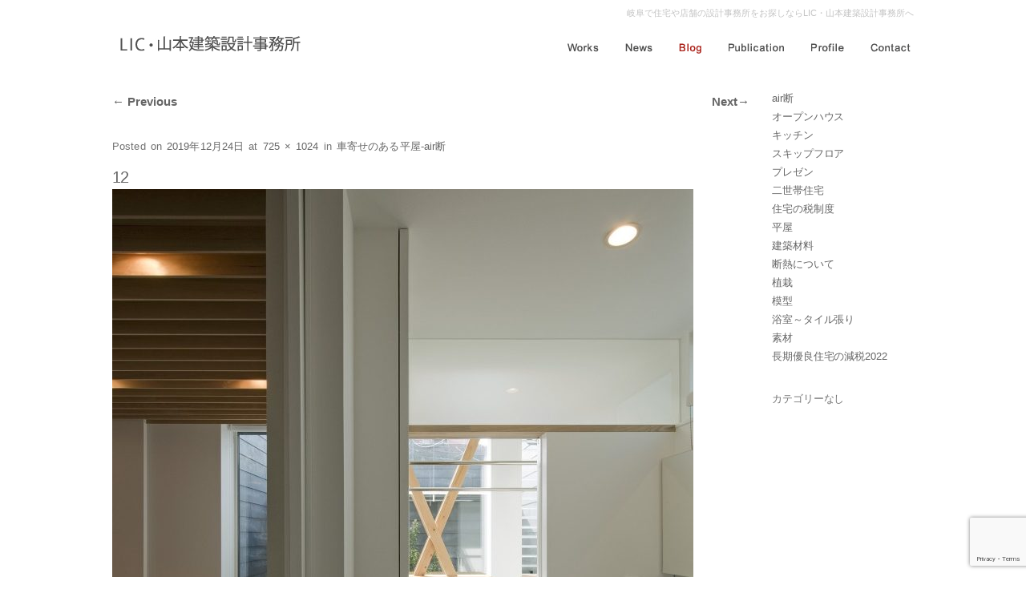

--- FILE ---
content_type: text/html; charset=UTF-8
request_url: https://www.liclic.jp/%E8%BB%8A%E5%AF%84%E3%81%9B%E3%81%AE%E3%81%82%E3%82%8B%E5%B9%B3%E5%B1%8B-air%E6%96%AD/12-5
body_size: 7190
content:
<!DOCTYPE html>

<head>
	<meta http-equiv="Content-Type" content="text/html; charset=UTF-8" />
	<link rel="profile" href="https://gmpg.org/xfn/11" />
	<link rel="pingback" href="https://www.liclic.jp/xmlrpc.php" />

<!-- マウスーバー imgswap-->
<link rel="stylesheet" type="text/css" href="https://www.liclic.jp/wp-content/themes/lic/css/swapimage.css">
<script type="text/javascript" src="https://ajax.googleapis.com/ajax/libs/jquery/1.6.2/jquery.min.js"></script>
<script type="text/javascript" src="https://www.liclic.jp/wp-content/themes/lic/js/swapimage.js"></script> 


<script type="text/javascript" src="https://www.liclic.jp/wp-content/themes/lic/js/fade.js"></script> 


	<title>12 | LIC・山本建築設計事務所｜岐阜の設計事務所</title>
		<script type="text/javascript">
				var search='Search ...';
				var url = theme_url = 'https://www.liclic.jp/wp-content/themes/lic';
		</script>
		
		<!-- All in One SEO 4.3.8 - aioseo.com -->
		<meta name="robots" content="max-image-preview:large" />
		<link rel="canonical" href="https://www.liclic.jp/%e8%bb%8a%e5%af%84%e3%81%9b%e3%81%ae%e3%81%82%e3%82%8b%e5%b9%b3%e5%b1%8b-air%e6%96%ad/12-5" />
		<meta name="generator" content="All in One SEO (AIOSEO) 4.3.8" />
		<meta property="og:locale" content="ja_JP" />
		<meta property="og:site_name" content="LIC・山本建築設計事務所｜岐阜の設計事務所 | 岐阜や愛知、静岡、滋賀、三重で設計事務所、建築家をお探しの方、建築設計依頼、オープンハウス・参考資料に関する質問・ご相談など、お気軽にお問合せください。" />
		<meta property="og:type" content="article" />
		<meta property="og:title" content="12 | LIC・山本建築設計事務所｜岐阜の設計事務所" />
		<meta property="og:url" content="https://www.liclic.jp/%e8%bb%8a%e5%af%84%e3%81%9b%e3%81%ae%e3%81%82%e3%82%8b%e5%b9%b3%e5%b1%8b-air%e6%96%ad/12-5" />
		<meta property="article:published_time" content="2019-12-24T11:50:12+00:00" />
		<meta property="article:modified_time" content="2019-12-24T11:50:12+00:00" />
		<meta name="twitter:card" content="summary" />
		<meta name="twitter:title" content="12 | LIC・山本建築設計事務所｜岐阜の設計事務所" />
		<meta name="google" content="nositelinkssearchbox" />
		<script type="application/ld+json" class="aioseo-schema">
			{"@context":"https:\/\/schema.org","@graph":[{"@type":"BreadcrumbList","@id":"https:\/\/www.liclic.jp\/%e8%bb%8a%e5%af%84%e3%81%9b%e3%81%ae%e3%81%82%e3%82%8b%e5%b9%b3%e5%b1%8b-air%e6%96%ad\/12-5#breadcrumblist","itemListElement":[{"@type":"ListItem","@id":"https:\/\/www.liclic.jp\/#listItem","position":1,"item":{"@type":"WebPage","@id":"https:\/\/www.liclic.jp\/","name":"\u30db\u30fc\u30e0","description":"\u5c90\u961c\u306e\u8a2d\u8a08\u4e8b\u52d9\u6240\u306eLIC\u5c71\u672c\u5efa\u7bc9\u8a2d\u8a08\u4e8b\u52d9\u6240\u3067\u3059\u3002\u4f4f\u5b85\u3092\u4e3b\u306b\u3001\u5e97\u8217\u3001\u4e8b\u52d9\u6240\u3001\u533b\u9662\u3001\u5e73\u5c4b\u3001\u4e8c\u4e16\u5e2f\u4f4f\u5b85\u3001shop\u30fbclinic\u30fboffice\u306a\u3069\u3002\u5c90\u961c\u30fb\u611b\u77e5\u3067\u8a2d\u8a08\u4e8b\u52d9\u6240\u3001\u5efa\u7bc9\u5bb6\u3092\u304a\u63a2\u3057\u306e\u65b9\u306f\u6c17\u8efd\u306b\u304a\u554f\u5408\u305b\u304f\u3060\u3055\u3044\u3002\u30aa\u30fc\u30d7\u30f3\u30cf\u30a6\u30b9\u306a\u3069\u306e\u6848\u5185\u3082\u3057\u3066\u3044\u307e\u3059\u3002","url":"https:\/\/www.liclic.jp\/"},"nextItem":"https:\/\/www.liclic.jp\/%e8%bb%8a%e5%af%84%e3%81%9b%e3%81%ae%e3%81%82%e3%82%8b%e5%b9%b3%e5%b1%8b-air%e6%96%ad\/12-5#listItem"},{"@type":"ListItem","@id":"https:\/\/www.liclic.jp\/%e8%bb%8a%e5%af%84%e3%81%9b%e3%81%ae%e3%81%82%e3%82%8b%e5%b9%b3%e5%b1%8b-air%e6%96%ad\/12-5#listItem","position":2,"item":{"@type":"WebPage","@id":"https:\/\/www.liclic.jp\/%e8%bb%8a%e5%af%84%e3%81%9b%e3%81%ae%e3%81%82%e3%82%8b%e5%b9%b3%e5%b1%8b-air%e6%96%ad\/12-5","name":"12","url":"https:\/\/www.liclic.jp\/%e8%bb%8a%e5%af%84%e3%81%9b%e3%81%ae%e3%81%82%e3%82%8b%e5%b9%b3%e5%b1%8b-air%e6%96%ad\/12-5"},"previousItem":"https:\/\/www.liclic.jp\/#listItem"}]},{"@type":"ItemPage","@id":"https:\/\/www.liclic.jp\/%e8%bb%8a%e5%af%84%e3%81%9b%e3%81%ae%e3%81%82%e3%82%8b%e5%b9%b3%e5%b1%8b-air%e6%96%ad\/12-5#itempage","url":"https:\/\/www.liclic.jp\/%e8%bb%8a%e5%af%84%e3%81%9b%e3%81%ae%e3%81%82%e3%82%8b%e5%b9%b3%e5%b1%8b-air%e6%96%ad\/12-5","name":"12 | LIC\u30fb\u5c71\u672c\u5efa\u7bc9\u8a2d\u8a08\u4e8b\u52d9\u6240\uff5c\u5c90\u961c\u306e\u8a2d\u8a08\u4e8b\u52d9\u6240","inLanguage":"ja","isPartOf":{"@id":"https:\/\/www.liclic.jp\/#website"},"breadcrumb":{"@id":"https:\/\/www.liclic.jp\/%e8%bb%8a%e5%af%84%e3%81%9b%e3%81%ae%e3%81%82%e3%82%8b%e5%b9%b3%e5%b1%8b-air%e6%96%ad\/12-5#breadcrumblist"},"author":{"@id":"https:\/\/www.liclic.jp\/author\/liclic#author"},"creator":{"@id":"https:\/\/www.liclic.jp\/author\/liclic#author"},"datePublished":"2019-12-24T11:50:12+09:00","dateModified":"2019-12-24T11:50:12+09:00"},{"@type":"Organization","@id":"https:\/\/www.liclic.jp\/#organization","name":"LIC\u30fb\u5c71\u672c\u5efa\u7bc9\u8a2d\u8a08\u4e8b\u52d9\u6240\uff5c\u5c90\u961c\u306e\u8a2d\u8a08\u4e8b\u52d9\u6240","url":"https:\/\/www.liclic.jp\/"},{"@type":"Person","@id":"https:\/\/www.liclic.jp\/author\/liclic#author","url":"https:\/\/www.liclic.jp\/author\/liclic","name":"liclic","image":{"@type":"ImageObject","@id":"https:\/\/www.liclic.jp\/%e8%bb%8a%e5%af%84%e3%81%9b%e3%81%ae%e3%81%82%e3%82%8b%e5%b9%b3%e5%b1%8b-air%e6%96%ad\/12-5#authorImage","url":"https:\/\/secure.gravatar.com\/avatar\/4403d85ad02f64f66d1cdf471f1682dd?s=96&d=mm&r=g","width":96,"height":96,"caption":"liclic"}},{"@type":"WebSite","@id":"https:\/\/www.liclic.jp\/#website","url":"https:\/\/www.liclic.jp\/","name":"LIC\u30fb\u5c71\u672c\u5efa\u7bc9\u8a2d\u8a08\u4e8b\u52d9\u6240\uff5c\u5c90\u961c\u306e\u8a2d\u8a08\u4e8b\u52d9\u6240","description":"\u5c90\u961c\u3084\u611b\u77e5\u3001\u9759\u5ca1\u3001\u6ecb\u8cc0\u3001\u4e09\u91cd\u3067\u8a2d\u8a08\u4e8b\u52d9\u6240\u3001\u5efa\u7bc9\u5bb6\u3092\u304a\u63a2\u3057\u306e\u65b9\u3001\u5efa\u7bc9\u8a2d\u8a08\u4f9d\u983c\u3001\u30aa\u30fc\u30d7\u30f3\u30cf\u30a6\u30b9\u30fb\u53c2\u8003\u8cc7\u6599\u306b\u95a2\u3059\u308b\u8cea\u554f\u30fb\u3054\u76f8\u8ac7\u306a\u3069\u3001\u304a\u6c17\u8efd\u306b\u304a\u554f\u5408\u305b\u304f\u3060\u3055\u3044\u3002","inLanguage":"ja","publisher":{"@id":"https:\/\/www.liclic.jp\/#organization"}}]}
		</script>
		<!-- All in One SEO -->

<link rel="alternate" type="application/rss+xml" title="LIC・山本建築設計事務所｜岐阜の設計事務所 &raquo; フィード" href="https://www.liclic.jp/feed" />
<link rel="alternate" type="application/rss+xml" title="LIC・山本建築設計事務所｜岐阜の設計事務所 &raquo; コメントフィード" href="https://www.liclic.jp/comments/feed" />
<script type="text/javascript">
window._wpemojiSettings = {"baseUrl":"https:\/\/s.w.org\/images\/core\/emoji\/14.0.0\/72x72\/","ext":".png","svgUrl":"https:\/\/s.w.org\/images\/core\/emoji\/14.0.0\/svg\/","svgExt":".svg","source":{"concatemoji":"https:\/\/www.liclic.jp\/wp-includes\/js\/wp-emoji-release.min.js"}};
/*! This file is auto-generated */
!function(e,a,t){var n,r,o,i=a.createElement("canvas"),p=i.getContext&&i.getContext("2d");function s(e,t){p.clearRect(0,0,i.width,i.height),p.fillText(e,0,0);e=i.toDataURL();return p.clearRect(0,0,i.width,i.height),p.fillText(t,0,0),e===i.toDataURL()}function c(e){var t=a.createElement("script");t.src=e,t.defer=t.type="text/javascript",a.getElementsByTagName("head")[0].appendChild(t)}for(o=Array("flag","emoji"),t.supports={everything:!0,everythingExceptFlag:!0},r=0;r<o.length;r++)t.supports[o[r]]=function(e){if(p&&p.fillText)switch(p.textBaseline="top",p.font="600 32px Arial",e){case"flag":return s("\ud83c\udff3\ufe0f\u200d\u26a7\ufe0f","\ud83c\udff3\ufe0f\u200b\u26a7\ufe0f")?!1:!s("\ud83c\uddfa\ud83c\uddf3","\ud83c\uddfa\u200b\ud83c\uddf3")&&!s("\ud83c\udff4\udb40\udc67\udb40\udc62\udb40\udc65\udb40\udc6e\udb40\udc67\udb40\udc7f","\ud83c\udff4\u200b\udb40\udc67\u200b\udb40\udc62\u200b\udb40\udc65\u200b\udb40\udc6e\u200b\udb40\udc67\u200b\udb40\udc7f");case"emoji":return!s("\ud83e\udef1\ud83c\udffb\u200d\ud83e\udef2\ud83c\udfff","\ud83e\udef1\ud83c\udffb\u200b\ud83e\udef2\ud83c\udfff")}return!1}(o[r]),t.supports.everything=t.supports.everything&&t.supports[o[r]],"flag"!==o[r]&&(t.supports.everythingExceptFlag=t.supports.everythingExceptFlag&&t.supports[o[r]]);t.supports.everythingExceptFlag=t.supports.everythingExceptFlag&&!t.supports.flag,t.DOMReady=!1,t.readyCallback=function(){t.DOMReady=!0},t.supports.everything||(n=function(){t.readyCallback()},a.addEventListener?(a.addEventListener("DOMContentLoaded",n,!1),e.addEventListener("load",n,!1)):(e.attachEvent("onload",n),a.attachEvent("onreadystatechange",function(){"complete"===a.readyState&&t.readyCallback()})),(e=t.source||{}).concatemoji?c(e.concatemoji):e.wpemoji&&e.twemoji&&(c(e.twemoji),c(e.wpemoji)))}(window,document,window._wpemojiSettings);
</script>
<style type="text/css">
img.wp-smiley,
img.emoji {
	display: inline !important;
	border: none !important;
	box-shadow: none !important;
	height: 1em !important;
	width: 1em !important;
	margin: 0 0.07em !important;
	vertical-align: -0.1em !important;
	background: none !important;
	padding: 0 !important;
}
</style>
	<link rel='stylesheet' id='wp-block-library-css' href='https://www.liclic.jp/wp-includes/css/dist/block-library/style.min.css' type='text/css' media='all' />
<link rel='stylesheet' id='classic-theme-styles-css' href='https://www.liclic.jp/wp-includes/css/classic-themes.min.css' type='text/css' media='all' />
<style id='global-styles-inline-css' type='text/css'>
body{--wp--preset--color--black: #000000;--wp--preset--color--cyan-bluish-gray: #abb8c3;--wp--preset--color--white: #ffffff;--wp--preset--color--pale-pink: #f78da7;--wp--preset--color--vivid-red: #cf2e2e;--wp--preset--color--luminous-vivid-orange: #ff6900;--wp--preset--color--luminous-vivid-amber: #fcb900;--wp--preset--color--light-green-cyan: #7bdcb5;--wp--preset--color--vivid-green-cyan: #00d084;--wp--preset--color--pale-cyan-blue: #8ed1fc;--wp--preset--color--vivid-cyan-blue: #0693e3;--wp--preset--color--vivid-purple: #9b51e0;--wp--preset--gradient--vivid-cyan-blue-to-vivid-purple: linear-gradient(135deg,rgba(6,147,227,1) 0%,rgb(155,81,224) 100%);--wp--preset--gradient--light-green-cyan-to-vivid-green-cyan: linear-gradient(135deg,rgb(122,220,180) 0%,rgb(0,208,130) 100%);--wp--preset--gradient--luminous-vivid-amber-to-luminous-vivid-orange: linear-gradient(135deg,rgba(252,185,0,1) 0%,rgba(255,105,0,1) 100%);--wp--preset--gradient--luminous-vivid-orange-to-vivid-red: linear-gradient(135deg,rgba(255,105,0,1) 0%,rgb(207,46,46) 100%);--wp--preset--gradient--very-light-gray-to-cyan-bluish-gray: linear-gradient(135deg,rgb(238,238,238) 0%,rgb(169,184,195) 100%);--wp--preset--gradient--cool-to-warm-spectrum: linear-gradient(135deg,rgb(74,234,220) 0%,rgb(151,120,209) 20%,rgb(207,42,186) 40%,rgb(238,44,130) 60%,rgb(251,105,98) 80%,rgb(254,248,76) 100%);--wp--preset--gradient--blush-light-purple: linear-gradient(135deg,rgb(255,206,236) 0%,rgb(152,150,240) 100%);--wp--preset--gradient--blush-bordeaux: linear-gradient(135deg,rgb(254,205,165) 0%,rgb(254,45,45) 50%,rgb(107,0,62) 100%);--wp--preset--gradient--luminous-dusk: linear-gradient(135deg,rgb(255,203,112) 0%,rgb(199,81,192) 50%,rgb(65,88,208) 100%);--wp--preset--gradient--pale-ocean: linear-gradient(135deg,rgb(255,245,203) 0%,rgb(182,227,212) 50%,rgb(51,167,181) 100%);--wp--preset--gradient--electric-grass: linear-gradient(135deg,rgb(202,248,128) 0%,rgb(113,206,126) 100%);--wp--preset--gradient--midnight: linear-gradient(135deg,rgb(2,3,129) 0%,rgb(40,116,252) 100%);--wp--preset--duotone--dark-grayscale: url('#wp-duotone-dark-grayscale');--wp--preset--duotone--grayscale: url('#wp-duotone-grayscale');--wp--preset--duotone--purple-yellow: url('#wp-duotone-purple-yellow');--wp--preset--duotone--blue-red: url('#wp-duotone-blue-red');--wp--preset--duotone--midnight: url('#wp-duotone-midnight');--wp--preset--duotone--magenta-yellow: url('#wp-duotone-magenta-yellow');--wp--preset--duotone--purple-green: url('#wp-duotone-purple-green');--wp--preset--duotone--blue-orange: url('#wp-duotone-blue-orange');--wp--preset--font-size--small: 13px;--wp--preset--font-size--medium: 20px;--wp--preset--font-size--large: 36px;--wp--preset--font-size--x-large: 42px;--wp--preset--spacing--20: 0.44rem;--wp--preset--spacing--30: 0.67rem;--wp--preset--spacing--40: 1rem;--wp--preset--spacing--50: 1.5rem;--wp--preset--spacing--60: 2.25rem;--wp--preset--spacing--70: 3.38rem;--wp--preset--spacing--80: 5.06rem;--wp--preset--shadow--natural: 6px 6px 9px rgba(0, 0, 0, 0.2);--wp--preset--shadow--deep: 12px 12px 50px rgba(0, 0, 0, 0.4);--wp--preset--shadow--sharp: 6px 6px 0px rgba(0, 0, 0, 0.2);--wp--preset--shadow--outlined: 6px 6px 0px -3px rgba(255, 255, 255, 1), 6px 6px rgba(0, 0, 0, 1);--wp--preset--shadow--crisp: 6px 6px 0px rgba(0, 0, 0, 1);}:where(.is-layout-flex){gap: 0.5em;}body .is-layout-flow > .alignleft{float: left;margin-inline-start: 0;margin-inline-end: 2em;}body .is-layout-flow > .alignright{float: right;margin-inline-start: 2em;margin-inline-end: 0;}body .is-layout-flow > .aligncenter{margin-left: auto !important;margin-right: auto !important;}body .is-layout-constrained > .alignleft{float: left;margin-inline-start: 0;margin-inline-end: 2em;}body .is-layout-constrained > .alignright{float: right;margin-inline-start: 2em;margin-inline-end: 0;}body .is-layout-constrained > .aligncenter{margin-left: auto !important;margin-right: auto !important;}body .is-layout-constrained > :where(:not(.alignleft):not(.alignright):not(.alignfull)){max-width: var(--wp--style--global--content-size);margin-left: auto !important;margin-right: auto !important;}body .is-layout-constrained > .alignwide{max-width: var(--wp--style--global--wide-size);}body .is-layout-flex{display: flex;}body .is-layout-flex{flex-wrap: wrap;align-items: center;}body .is-layout-flex > *{margin: 0;}:where(.wp-block-columns.is-layout-flex){gap: 2em;}.has-black-color{color: var(--wp--preset--color--black) !important;}.has-cyan-bluish-gray-color{color: var(--wp--preset--color--cyan-bluish-gray) !important;}.has-white-color{color: var(--wp--preset--color--white) !important;}.has-pale-pink-color{color: var(--wp--preset--color--pale-pink) !important;}.has-vivid-red-color{color: var(--wp--preset--color--vivid-red) !important;}.has-luminous-vivid-orange-color{color: var(--wp--preset--color--luminous-vivid-orange) !important;}.has-luminous-vivid-amber-color{color: var(--wp--preset--color--luminous-vivid-amber) !important;}.has-light-green-cyan-color{color: var(--wp--preset--color--light-green-cyan) !important;}.has-vivid-green-cyan-color{color: var(--wp--preset--color--vivid-green-cyan) !important;}.has-pale-cyan-blue-color{color: var(--wp--preset--color--pale-cyan-blue) !important;}.has-vivid-cyan-blue-color{color: var(--wp--preset--color--vivid-cyan-blue) !important;}.has-vivid-purple-color{color: var(--wp--preset--color--vivid-purple) !important;}.has-black-background-color{background-color: var(--wp--preset--color--black) !important;}.has-cyan-bluish-gray-background-color{background-color: var(--wp--preset--color--cyan-bluish-gray) !important;}.has-white-background-color{background-color: var(--wp--preset--color--white) !important;}.has-pale-pink-background-color{background-color: var(--wp--preset--color--pale-pink) !important;}.has-vivid-red-background-color{background-color: var(--wp--preset--color--vivid-red) !important;}.has-luminous-vivid-orange-background-color{background-color: var(--wp--preset--color--luminous-vivid-orange) !important;}.has-luminous-vivid-amber-background-color{background-color: var(--wp--preset--color--luminous-vivid-amber) !important;}.has-light-green-cyan-background-color{background-color: var(--wp--preset--color--light-green-cyan) !important;}.has-vivid-green-cyan-background-color{background-color: var(--wp--preset--color--vivid-green-cyan) !important;}.has-pale-cyan-blue-background-color{background-color: var(--wp--preset--color--pale-cyan-blue) !important;}.has-vivid-cyan-blue-background-color{background-color: var(--wp--preset--color--vivid-cyan-blue) !important;}.has-vivid-purple-background-color{background-color: var(--wp--preset--color--vivid-purple) !important;}.has-black-border-color{border-color: var(--wp--preset--color--black) !important;}.has-cyan-bluish-gray-border-color{border-color: var(--wp--preset--color--cyan-bluish-gray) !important;}.has-white-border-color{border-color: var(--wp--preset--color--white) !important;}.has-pale-pink-border-color{border-color: var(--wp--preset--color--pale-pink) !important;}.has-vivid-red-border-color{border-color: var(--wp--preset--color--vivid-red) !important;}.has-luminous-vivid-orange-border-color{border-color: var(--wp--preset--color--luminous-vivid-orange) !important;}.has-luminous-vivid-amber-border-color{border-color: var(--wp--preset--color--luminous-vivid-amber) !important;}.has-light-green-cyan-border-color{border-color: var(--wp--preset--color--light-green-cyan) !important;}.has-vivid-green-cyan-border-color{border-color: var(--wp--preset--color--vivid-green-cyan) !important;}.has-pale-cyan-blue-border-color{border-color: var(--wp--preset--color--pale-cyan-blue) !important;}.has-vivid-cyan-blue-border-color{border-color: var(--wp--preset--color--vivid-cyan-blue) !important;}.has-vivid-purple-border-color{border-color: var(--wp--preset--color--vivid-purple) !important;}.has-vivid-cyan-blue-to-vivid-purple-gradient-background{background: var(--wp--preset--gradient--vivid-cyan-blue-to-vivid-purple) !important;}.has-light-green-cyan-to-vivid-green-cyan-gradient-background{background: var(--wp--preset--gradient--light-green-cyan-to-vivid-green-cyan) !important;}.has-luminous-vivid-amber-to-luminous-vivid-orange-gradient-background{background: var(--wp--preset--gradient--luminous-vivid-amber-to-luminous-vivid-orange) !important;}.has-luminous-vivid-orange-to-vivid-red-gradient-background{background: var(--wp--preset--gradient--luminous-vivid-orange-to-vivid-red) !important;}.has-very-light-gray-to-cyan-bluish-gray-gradient-background{background: var(--wp--preset--gradient--very-light-gray-to-cyan-bluish-gray) !important;}.has-cool-to-warm-spectrum-gradient-background{background: var(--wp--preset--gradient--cool-to-warm-spectrum) !important;}.has-blush-light-purple-gradient-background{background: var(--wp--preset--gradient--blush-light-purple) !important;}.has-blush-bordeaux-gradient-background{background: var(--wp--preset--gradient--blush-bordeaux) !important;}.has-luminous-dusk-gradient-background{background: var(--wp--preset--gradient--luminous-dusk) !important;}.has-pale-ocean-gradient-background{background: var(--wp--preset--gradient--pale-ocean) !important;}.has-electric-grass-gradient-background{background: var(--wp--preset--gradient--electric-grass) !important;}.has-midnight-gradient-background{background: var(--wp--preset--gradient--midnight) !important;}.has-small-font-size{font-size: var(--wp--preset--font-size--small) !important;}.has-medium-font-size{font-size: var(--wp--preset--font-size--medium) !important;}.has-large-font-size{font-size: var(--wp--preset--font-size--large) !important;}.has-x-large-font-size{font-size: var(--wp--preset--font-size--x-large) !important;}
.wp-block-navigation a:where(:not(.wp-element-button)){color: inherit;}
:where(.wp-block-columns.is-layout-flex){gap: 2em;}
.wp-block-pullquote{font-size: 1.5em;line-height: 1.6;}
</style>
<link rel='stylesheet' id='contact-form-7-css' href='https://www.liclic.jp/wp-content/plugins/contact-form-7/includes/css/styles.css' type='text/css' media='all' />
<link rel='stylesheet' id='simpleclassic-style-css' href='https://www.liclic.jp/wp-content/themes/lic/style.css' type='text/css' media='all' />
<!--[if IE]>
<link rel='stylesheet' id='simpleclassic-style-ie-css' href='https://www.liclic.jp/wp-content/themes/lic/css/ie.css' type='text/css' media='all' />
<![endif]-->
<script type='text/javascript' src='https://www.liclic.jp/wp-includes/js/jquery/jquery.min.js' id='jquery-core-js'></script>
<script type='text/javascript' src='https://www.liclic.jp/wp-includes/js/jquery/jquery-migrate.min.js' id='jquery-migrate-js'></script>
<script type='text/javascript' src='https://www.liclic.jp/wp-content/themes/lic/js/script.js' id='simpleclassic-main-script-js'></script>
<link rel="https://api.w.org/" href="https://www.liclic.jp/wp-json/" /><link rel="alternate" type="application/json" href="https://www.liclic.jp/wp-json/wp/v2/media/4338" /><link rel="EditURI" type="application/rsd+xml" title="RSD" href="https://www.liclic.jp/xmlrpc.php?rsd" />
<link rel="wlwmanifest" type="application/wlwmanifest+xml" href="https://www.liclic.jp/wp-includes/wlwmanifest.xml" />
<link rel='shortlink' href='https://www.liclic.jp/?p=4338' />
<link rel="alternate" type="application/json+oembed" href="https://www.liclic.jp/wp-json/oembed/1.0/embed?url=https%3A%2F%2Fwww.liclic.jp%2F%25e8%25bb%258a%25e5%25af%2584%25e3%2581%259b%25e3%2581%25ae%25e3%2581%2582%25e3%2582%258b%25e5%25b9%25b3%25e5%25b1%258b-air%25e6%2596%25ad%2F12-5" />
<link rel="alternate" type="text/xml+oembed" href="https://www.liclic.jp/wp-json/oembed/1.0/embed?url=https%3A%2F%2Fwww.liclic.jp%2F%25e8%25bb%258a%25e5%25af%2584%25e3%2581%259b%25e3%2581%25ae%25e3%2581%2582%25e3%2582%258b%25e5%25b9%25b3%25e5%25b1%258b-air%25e6%2596%25ad%2F12-5&#038;format=xml" />
<style type="text/css">.recentcomments a{display:inline !important;padding:0 !important;margin:0 !important;}</style></head>


<body class="attachment attachment-template-default single single-attachment postid-4338 attachmentid-4338 attachment-jpeg">
	<div id="smplclssc_main-container">
		<div class="head_box">

			<a href="/"><img src="https://www.liclic.jp/wp-content/themes/lic/img/site-logo.jpg" class="site-logo" alt="LIC・山本建築設計事務所" /></a>

			<h1 class="head-description">岐阜で住宅や店舗の設計事務所をお探しならLIC・山本建築設計事務所へ</h1>

			<div class="clr"></div>




			<!--ブログ-->
			<ul class="head_menu">
				<li><a href="/"><img src="https://www.liclic.jp/wp-content/themes/lic/img/head_menu101.jpg" alt="Works" /></a></li>

				<li><a href="/category/news"><img src="https://www.liclic.jp/wp-content/themes/lic/img/head_menu102.jpg" alt="News" /></a></li>
				<li class="active"><a href="/category/blog"><img src="https://www.liclic.jp/wp-content/themes/lic/img/head_menu103.jpg" alt="Blog" /></a></li>
				<li><a href="/category/publication"><img src="https://www.liclic.jp/wp-content/themes/lic/img/head_menu106.jpg" alt="Publication" /></a></li>

				<li><a href="/profile"><img src="https://www.liclic.jp/wp-content/themes/lic/img/head_menu104.jpg" alt="Profile" /></a></li>
				<li><a href="/contact"><img src="https://www.liclic.jp/wp-content/themes/lic/img/head_menu105.jpg" alt="Contact" /></a></li>

			</ul>





			<div class="clr"></div>


		</div><!-- #smplclssc_header -->










		<div class="clr"></div>

		<div id="smplclssc_main">
	<div id="smplclssc_content">
		<div id="post-4338" class="post-4338 attachment type-attachment status-inherit hentry">
							<div id="nav-single">
					<span class="nav-previous"><a href='https://www.liclic.jp/%e8%bb%8a%e5%af%84%e3%81%9b%e3%81%ae%e3%81%82%e3%82%8b%e5%b9%b3%e5%b1%8b-air%e6%96%ad/11-16'><span class="meta-nav">&larr;</span> Previous</a></span>
					<span class="nav-next"><a href='https://www.liclic.jp/%e8%bb%8a%e5%af%84%e3%81%9b%e3%81%ae%e3%81%82%e3%82%8b%e5%b9%b3%e5%b1%8b-air%e6%96%ad/13-9'>Next<span class="meta-nav">&rarr;</span></a></span>
				</div><!-- #nav-single -->
								<p class="smplclssc_data-descr">
					Posted on <a href="https://www.liclic.jp/%e8%bb%8a%e5%af%84%e3%81%9b%e3%81%ae%e3%81%82%e3%82%8b%e5%b9%b3%e5%b1%8b-air%e6%96%ad/12-5">2019年12月24日</a> 
					at <a href="https://www.liclic.jp/wp-content/uploads/2019/12/12-e1577188257797.jpg" target="_blank">725 &times; 1024</a> 
					in <a href = "https://www.liclic.jp/%e8%bb%8a%e5%af%84%e3%81%9b%e3%81%ae%e3%81%82%e3%82%8b%e5%b9%b3%e5%b1%8b-air%e6%96%ad">車寄せのある平屋-air断</a>
				</p><!-- .smplclssc_data-descr -->
				<h1 class="smplclssc_titleinmain"><a href="https://www.liclic.jp/%e8%bb%8a%e5%af%84%e3%81%9b%e3%81%ae%e3%81%82%e3%82%8b%e5%b9%b3%e5%b1%8b-air%e6%96%ad/12-5">12</a></h1>
				<div class="smplclssc_image-attachment">
										<a href="https://www.liclic.jp/%e8%bb%8a%e5%af%84%e3%81%9b%e3%81%ae%e3%81%82%e3%82%8b%e5%b9%b3%e5%b1%8b-air%e6%96%ad/13-9" title="12" rel="attachment">
						<img width="725" height="1024" src="https://www.liclic.jp/wp-content/uploads/2019/12/12-e1577188257797.jpg" class="attachment-1060x1024 size-1060x1024" alt="" decoding="async" loading="lazy" srcset="https://www.liclic.jp/wp-content/uploads/2019/12/12-e1577188257797.jpg 725w, https://www.liclic.jp/wp-content/uploads/2019/12/12-e1577188257797-212x300.jpg 212w" sizes="(max-width: 725px) 100vw, 725px" />					</a>
									</div><!-- .smplclssc_image-attachment -->
				<div class="smplclssc_entry-description">
										<div class="smplclssc_post-border">
											</div><!-- .smplclssc_post-border -->
				</div><!-- .smplclssc_entry-description -->
				
<div id="comments">
	</div><!-- #comments -->
		</div><!-- #post-## -->
	</div><!-- #smplclssc_content -->

<div id="smplclssc_sidebar">

	<ul class="right-works-cat01">
			<li class="cat-item cat-item-37"><a href="https://www.liclic.jp/category/blog/air%e6%96%ad-blog">air断</a>
</li>
	<li class="cat-item cat-item-8"><a href="https://www.liclic.jp/category/blog/openhouse">オープンハウス</a>
</li>
	<li class="cat-item cat-item-32"><a href="https://www.liclic.jp/category/blog/%e3%82%ad%e3%83%83%e3%83%81%e3%83%b3-blog">キッチン</a>
</li>
	<li class="cat-item cat-item-29"><a href="https://www.liclic.jp/category/blog/%e3%82%b9%e3%82%ad%e3%83%83%e3%83%97%e3%83%95%e3%83%ad%e3%82%a2">スキップフロア</a>
</li>
	<li class="cat-item cat-item-34"><a href="https://www.liclic.jp/category/blog/%e3%83%97%e3%83%ac%e3%82%bc%e3%83%b3">プレゼン</a>
</li>
	<li class="cat-item cat-item-28"><a href="https://www.liclic.jp/category/blog/%e4%ba%8c%e4%b8%96%e5%b8%af%e4%bd%8f%e5%ae%85">二世帯住宅</a>
</li>
	<li class="cat-item cat-item-35"><a href="https://www.liclic.jp/category/blog/%e4%bd%8f%e5%ae%85%e3%81%ae%e7%a8%8e%e5%88%b6%e5%ba%a6">住宅の税制度</a>
</li>
	<li class="cat-item cat-item-26"><a href="https://www.liclic.jp/category/blog/%e5%b9%b3%e5%b1%8b-blog">平屋</a>
</li>
	<li class="cat-item cat-item-27"><a href="https://www.liclic.jp/category/blog/%e5%bb%ba%e7%af%89%e6%9d%90%e6%96%99">建築材料</a>
</li>
	<li class="cat-item cat-item-58"><a href="https://www.liclic.jp/category/blog/%e6%96%ad%e7%86%b1%e3%81%ab%e3%81%a4%e3%81%84%e3%81%a6">断熱について</a>
</li>
	<li class="cat-item cat-item-14"><a href="https://www.liclic.jp/category/blog/sykusai">植栽</a>
</li>
	<li class="cat-item cat-item-15"><a href="https://www.liclic.jp/category/blog/mokei">模型</a>
</li>
	<li class="cat-item cat-item-33"><a href="https://www.liclic.jp/category/blog/%e6%b5%b4%e5%ae%a4%ef%bd%9e%e3%82%bf%e3%82%a4%e3%83%ab%e5%bc%b5%e3%82%8a">浴室～タイル張り</a>
</li>
	<li class="cat-item cat-item-25"><a href="https://www.liclic.jp/category/blog/%e7%b4%a0%e6%9d%90">素材</a>
</li>
	<li class="cat-item cat-item-59"><a href="https://www.liclic.jp/category/blog/%e9%95%b7%e6%9c%9f%e5%84%aa%e8%89%af%e4%bd%8f%e5%ae%85%e3%81%ae%e6%b8%9b%e7%a8%8e2022">長期優良住宅の減税2022</a>
</li>
	</ul>


	<ul class="right-works-cat02">
		<li class="cat-item-none">カテゴリーなし</li>	</ul>



</div><!-- #sidebar -->

		</div><!-- #smplclssc_main -->
		<div id="smplclssc_footer">
			<div id="smplclssc_footer-content">

				<p class="foot01">岐阜や愛知、静岡、滋賀、三重で設計事務所、建築家をお探しなら LIC・山本建築設計事務所にご相談下さいませ</p>

				<p class="foot02">Copyright (C) Shizuo Yamamoto Architect & Associates. All Rights Reserved. </p>


			</div><!-- #smplclssc_footer-content -->
		</div><!-- #smplclssc_footer -->



	</div><!-- #smplclssc_main-container -->



<script>
  (function(i,s,o,g,r,a,m){i['GoogleAnalyticsObject']=r;i[r]=i[r]||function(){
  (i[r].q=i[r].q||[]).push(arguments)},i[r].l=1*new Date();a=s.createElement(o),
  m=s.getElementsByTagName(o)[0];a.async=1;a.src=g;m.parentNode.insertBefore(a,m)
  })(window,document,'script','//www.google-analytics.com/analytics.js','ga');

  ga('create', 'UA-2778895-23', 'auto');
  ga('send', 'pageview');

</script>

	<script type='text/javascript' src='https://www.liclic.jp/wp-includes/js/comment-reply.min.js' id='comment-reply-js'></script>
<script type='text/javascript' src='https://www.liclic.jp/wp-content/plugins/contact-form-7/includes/swv/js/index.js' id='swv-js'></script>
<script type='text/javascript' id='contact-form-7-js-extra'>
/* <![CDATA[ */
var wpcf7 = {"api":{"root":"https:\/\/www.liclic.jp\/wp-json\/","namespace":"contact-form-7\/v1"}};
/* ]]> */
</script>
<script type='text/javascript' src='https://www.liclic.jp/wp-content/plugins/contact-form-7/includes/js/index.js' id='contact-form-7-js'></script>
<script type='text/javascript' src='https://www.google.com/recaptcha/api.js?render=6Lcm-4UdAAAAAGUDr0Kg46npXVhU5alVWxVWJxe9&#038;ver=3.0' id='google-recaptcha-js'></script>
<script type='text/javascript' src='https://www.liclic.jp/wp-includes/js/dist/vendor/wp-polyfill-inert.min.js' id='wp-polyfill-inert-js'></script>
<script type='text/javascript' src='https://www.liclic.jp/wp-includes/js/dist/vendor/regenerator-runtime.min.js' id='regenerator-runtime-js'></script>
<script type='text/javascript' src='https://www.liclic.jp/wp-includes/js/dist/vendor/wp-polyfill.min.js' id='wp-polyfill-js'></script>
<script type='text/javascript' id='wpcf7-recaptcha-js-extra'>
/* <![CDATA[ */
var wpcf7_recaptcha = {"sitekey":"6Lcm-4UdAAAAAGUDr0Kg46npXVhU5alVWxVWJxe9","actions":{"homepage":"homepage","contactform":"contactform"}};
/* ]]> */
</script>
<script type='text/javascript' src='https://www.liclic.jp/wp-content/plugins/contact-form-7/modules/recaptcha/index.js' id='wpcf7-recaptcha-js'></script>

</body>
</html>


--- FILE ---
content_type: text/html; charset=utf-8
request_url: https://www.google.com/recaptcha/api2/anchor?ar=1&k=6Lcm-4UdAAAAAGUDr0Kg46npXVhU5alVWxVWJxe9&co=aHR0cHM6Ly93d3cubGljbGljLmpwOjQ0Mw..&hl=en&v=PoyoqOPhxBO7pBk68S4YbpHZ&size=invisible&anchor-ms=20000&execute-ms=30000&cb=z2ev8i1g1pi
body_size: 48669
content:
<!DOCTYPE HTML><html dir="ltr" lang="en"><head><meta http-equiv="Content-Type" content="text/html; charset=UTF-8">
<meta http-equiv="X-UA-Compatible" content="IE=edge">
<title>reCAPTCHA</title>
<style type="text/css">
/* cyrillic-ext */
@font-face {
  font-family: 'Roboto';
  font-style: normal;
  font-weight: 400;
  font-stretch: 100%;
  src: url(//fonts.gstatic.com/s/roboto/v48/KFO7CnqEu92Fr1ME7kSn66aGLdTylUAMa3GUBHMdazTgWw.woff2) format('woff2');
  unicode-range: U+0460-052F, U+1C80-1C8A, U+20B4, U+2DE0-2DFF, U+A640-A69F, U+FE2E-FE2F;
}
/* cyrillic */
@font-face {
  font-family: 'Roboto';
  font-style: normal;
  font-weight: 400;
  font-stretch: 100%;
  src: url(//fonts.gstatic.com/s/roboto/v48/KFO7CnqEu92Fr1ME7kSn66aGLdTylUAMa3iUBHMdazTgWw.woff2) format('woff2');
  unicode-range: U+0301, U+0400-045F, U+0490-0491, U+04B0-04B1, U+2116;
}
/* greek-ext */
@font-face {
  font-family: 'Roboto';
  font-style: normal;
  font-weight: 400;
  font-stretch: 100%;
  src: url(//fonts.gstatic.com/s/roboto/v48/KFO7CnqEu92Fr1ME7kSn66aGLdTylUAMa3CUBHMdazTgWw.woff2) format('woff2');
  unicode-range: U+1F00-1FFF;
}
/* greek */
@font-face {
  font-family: 'Roboto';
  font-style: normal;
  font-weight: 400;
  font-stretch: 100%;
  src: url(//fonts.gstatic.com/s/roboto/v48/KFO7CnqEu92Fr1ME7kSn66aGLdTylUAMa3-UBHMdazTgWw.woff2) format('woff2');
  unicode-range: U+0370-0377, U+037A-037F, U+0384-038A, U+038C, U+038E-03A1, U+03A3-03FF;
}
/* math */
@font-face {
  font-family: 'Roboto';
  font-style: normal;
  font-weight: 400;
  font-stretch: 100%;
  src: url(//fonts.gstatic.com/s/roboto/v48/KFO7CnqEu92Fr1ME7kSn66aGLdTylUAMawCUBHMdazTgWw.woff2) format('woff2');
  unicode-range: U+0302-0303, U+0305, U+0307-0308, U+0310, U+0312, U+0315, U+031A, U+0326-0327, U+032C, U+032F-0330, U+0332-0333, U+0338, U+033A, U+0346, U+034D, U+0391-03A1, U+03A3-03A9, U+03B1-03C9, U+03D1, U+03D5-03D6, U+03F0-03F1, U+03F4-03F5, U+2016-2017, U+2034-2038, U+203C, U+2040, U+2043, U+2047, U+2050, U+2057, U+205F, U+2070-2071, U+2074-208E, U+2090-209C, U+20D0-20DC, U+20E1, U+20E5-20EF, U+2100-2112, U+2114-2115, U+2117-2121, U+2123-214F, U+2190, U+2192, U+2194-21AE, U+21B0-21E5, U+21F1-21F2, U+21F4-2211, U+2213-2214, U+2216-22FF, U+2308-230B, U+2310, U+2319, U+231C-2321, U+2336-237A, U+237C, U+2395, U+239B-23B7, U+23D0, U+23DC-23E1, U+2474-2475, U+25AF, U+25B3, U+25B7, U+25BD, U+25C1, U+25CA, U+25CC, U+25FB, U+266D-266F, U+27C0-27FF, U+2900-2AFF, U+2B0E-2B11, U+2B30-2B4C, U+2BFE, U+3030, U+FF5B, U+FF5D, U+1D400-1D7FF, U+1EE00-1EEFF;
}
/* symbols */
@font-face {
  font-family: 'Roboto';
  font-style: normal;
  font-weight: 400;
  font-stretch: 100%;
  src: url(//fonts.gstatic.com/s/roboto/v48/KFO7CnqEu92Fr1ME7kSn66aGLdTylUAMaxKUBHMdazTgWw.woff2) format('woff2');
  unicode-range: U+0001-000C, U+000E-001F, U+007F-009F, U+20DD-20E0, U+20E2-20E4, U+2150-218F, U+2190, U+2192, U+2194-2199, U+21AF, U+21E6-21F0, U+21F3, U+2218-2219, U+2299, U+22C4-22C6, U+2300-243F, U+2440-244A, U+2460-24FF, U+25A0-27BF, U+2800-28FF, U+2921-2922, U+2981, U+29BF, U+29EB, U+2B00-2BFF, U+4DC0-4DFF, U+FFF9-FFFB, U+10140-1018E, U+10190-1019C, U+101A0, U+101D0-101FD, U+102E0-102FB, U+10E60-10E7E, U+1D2C0-1D2D3, U+1D2E0-1D37F, U+1F000-1F0FF, U+1F100-1F1AD, U+1F1E6-1F1FF, U+1F30D-1F30F, U+1F315, U+1F31C, U+1F31E, U+1F320-1F32C, U+1F336, U+1F378, U+1F37D, U+1F382, U+1F393-1F39F, U+1F3A7-1F3A8, U+1F3AC-1F3AF, U+1F3C2, U+1F3C4-1F3C6, U+1F3CA-1F3CE, U+1F3D4-1F3E0, U+1F3ED, U+1F3F1-1F3F3, U+1F3F5-1F3F7, U+1F408, U+1F415, U+1F41F, U+1F426, U+1F43F, U+1F441-1F442, U+1F444, U+1F446-1F449, U+1F44C-1F44E, U+1F453, U+1F46A, U+1F47D, U+1F4A3, U+1F4B0, U+1F4B3, U+1F4B9, U+1F4BB, U+1F4BF, U+1F4C8-1F4CB, U+1F4D6, U+1F4DA, U+1F4DF, U+1F4E3-1F4E6, U+1F4EA-1F4ED, U+1F4F7, U+1F4F9-1F4FB, U+1F4FD-1F4FE, U+1F503, U+1F507-1F50B, U+1F50D, U+1F512-1F513, U+1F53E-1F54A, U+1F54F-1F5FA, U+1F610, U+1F650-1F67F, U+1F687, U+1F68D, U+1F691, U+1F694, U+1F698, U+1F6AD, U+1F6B2, U+1F6B9-1F6BA, U+1F6BC, U+1F6C6-1F6CF, U+1F6D3-1F6D7, U+1F6E0-1F6EA, U+1F6F0-1F6F3, U+1F6F7-1F6FC, U+1F700-1F7FF, U+1F800-1F80B, U+1F810-1F847, U+1F850-1F859, U+1F860-1F887, U+1F890-1F8AD, U+1F8B0-1F8BB, U+1F8C0-1F8C1, U+1F900-1F90B, U+1F93B, U+1F946, U+1F984, U+1F996, U+1F9E9, U+1FA00-1FA6F, U+1FA70-1FA7C, U+1FA80-1FA89, U+1FA8F-1FAC6, U+1FACE-1FADC, U+1FADF-1FAE9, U+1FAF0-1FAF8, U+1FB00-1FBFF;
}
/* vietnamese */
@font-face {
  font-family: 'Roboto';
  font-style: normal;
  font-weight: 400;
  font-stretch: 100%;
  src: url(//fonts.gstatic.com/s/roboto/v48/KFO7CnqEu92Fr1ME7kSn66aGLdTylUAMa3OUBHMdazTgWw.woff2) format('woff2');
  unicode-range: U+0102-0103, U+0110-0111, U+0128-0129, U+0168-0169, U+01A0-01A1, U+01AF-01B0, U+0300-0301, U+0303-0304, U+0308-0309, U+0323, U+0329, U+1EA0-1EF9, U+20AB;
}
/* latin-ext */
@font-face {
  font-family: 'Roboto';
  font-style: normal;
  font-weight: 400;
  font-stretch: 100%;
  src: url(//fonts.gstatic.com/s/roboto/v48/KFO7CnqEu92Fr1ME7kSn66aGLdTylUAMa3KUBHMdazTgWw.woff2) format('woff2');
  unicode-range: U+0100-02BA, U+02BD-02C5, U+02C7-02CC, U+02CE-02D7, U+02DD-02FF, U+0304, U+0308, U+0329, U+1D00-1DBF, U+1E00-1E9F, U+1EF2-1EFF, U+2020, U+20A0-20AB, U+20AD-20C0, U+2113, U+2C60-2C7F, U+A720-A7FF;
}
/* latin */
@font-face {
  font-family: 'Roboto';
  font-style: normal;
  font-weight: 400;
  font-stretch: 100%;
  src: url(//fonts.gstatic.com/s/roboto/v48/KFO7CnqEu92Fr1ME7kSn66aGLdTylUAMa3yUBHMdazQ.woff2) format('woff2');
  unicode-range: U+0000-00FF, U+0131, U+0152-0153, U+02BB-02BC, U+02C6, U+02DA, U+02DC, U+0304, U+0308, U+0329, U+2000-206F, U+20AC, U+2122, U+2191, U+2193, U+2212, U+2215, U+FEFF, U+FFFD;
}
/* cyrillic-ext */
@font-face {
  font-family: 'Roboto';
  font-style: normal;
  font-weight: 500;
  font-stretch: 100%;
  src: url(//fonts.gstatic.com/s/roboto/v48/KFO7CnqEu92Fr1ME7kSn66aGLdTylUAMa3GUBHMdazTgWw.woff2) format('woff2');
  unicode-range: U+0460-052F, U+1C80-1C8A, U+20B4, U+2DE0-2DFF, U+A640-A69F, U+FE2E-FE2F;
}
/* cyrillic */
@font-face {
  font-family: 'Roboto';
  font-style: normal;
  font-weight: 500;
  font-stretch: 100%;
  src: url(//fonts.gstatic.com/s/roboto/v48/KFO7CnqEu92Fr1ME7kSn66aGLdTylUAMa3iUBHMdazTgWw.woff2) format('woff2');
  unicode-range: U+0301, U+0400-045F, U+0490-0491, U+04B0-04B1, U+2116;
}
/* greek-ext */
@font-face {
  font-family: 'Roboto';
  font-style: normal;
  font-weight: 500;
  font-stretch: 100%;
  src: url(//fonts.gstatic.com/s/roboto/v48/KFO7CnqEu92Fr1ME7kSn66aGLdTylUAMa3CUBHMdazTgWw.woff2) format('woff2');
  unicode-range: U+1F00-1FFF;
}
/* greek */
@font-face {
  font-family: 'Roboto';
  font-style: normal;
  font-weight: 500;
  font-stretch: 100%;
  src: url(//fonts.gstatic.com/s/roboto/v48/KFO7CnqEu92Fr1ME7kSn66aGLdTylUAMa3-UBHMdazTgWw.woff2) format('woff2');
  unicode-range: U+0370-0377, U+037A-037F, U+0384-038A, U+038C, U+038E-03A1, U+03A3-03FF;
}
/* math */
@font-face {
  font-family: 'Roboto';
  font-style: normal;
  font-weight: 500;
  font-stretch: 100%;
  src: url(//fonts.gstatic.com/s/roboto/v48/KFO7CnqEu92Fr1ME7kSn66aGLdTylUAMawCUBHMdazTgWw.woff2) format('woff2');
  unicode-range: U+0302-0303, U+0305, U+0307-0308, U+0310, U+0312, U+0315, U+031A, U+0326-0327, U+032C, U+032F-0330, U+0332-0333, U+0338, U+033A, U+0346, U+034D, U+0391-03A1, U+03A3-03A9, U+03B1-03C9, U+03D1, U+03D5-03D6, U+03F0-03F1, U+03F4-03F5, U+2016-2017, U+2034-2038, U+203C, U+2040, U+2043, U+2047, U+2050, U+2057, U+205F, U+2070-2071, U+2074-208E, U+2090-209C, U+20D0-20DC, U+20E1, U+20E5-20EF, U+2100-2112, U+2114-2115, U+2117-2121, U+2123-214F, U+2190, U+2192, U+2194-21AE, U+21B0-21E5, U+21F1-21F2, U+21F4-2211, U+2213-2214, U+2216-22FF, U+2308-230B, U+2310, U+2319, U+231C-2321, U+2336-237A, U+237C, U+2395, U+239B-23B7, U+23D0, U+23DC-23E1, U+2474-2475, U+25AF, U+25B3, U+25B7, U+25BD, U+25C1, U+25CA, U+25CC, U+25FB, U+266D-266F, U+27C0-27FF, U+2900-2AFF, U+2B0E-2B11, U+2B30-2B4C, U+2BFE, U+3030, U+FF5B, U+FF5D, U+1D400-1D7FF, U+1EE00-1EEFF;
}
/* symbols */
@font-face {
  font-family: 'Roboto';
  font-style: normal;
  font-weight: 500;
  font-stretch: 100%;
  src: url(//fonts.gstatic.com/s/roboto/v48/KFO7CnqEu92Fr1ME7kSn66aGLdTylUAMaxKUBHMdazTgWw.woff2) format('woff2');
  unicode-range: U+0001-000C, U+000E-001F, U+007F-009F, U+20DD-20E0, U+20E2-20E4, U+2150-218F, U+2190, U+2192, U+2194-2199, U+21AF, U+21E6-21F0, U+21F3, U+2218-2219, U+2299, U+22C4-22C6, U+2300-243F, U+2440-244A, U+2460-24FF, U+25A0-27BF, U+2800-28FF, U+2921-2922, U+2981, U+29BF, U+29EB, U+2B00-2BFF, U+4DC0-4DFF, U+FFF9-FFFB, U+10140-1018E, U+10190-1019C, U+101A0, U+101D0-101FD, U+102E0-102FB, U+10E60-10E7E, U+1D2C0-1D2D3, U+1D2E0-1D37F, U+1F000-1F0FF, U+1F100-1F1AD, U+1F1E6-1F1FF, U+1F30D-1F30F, U+1F315, U+1F31C, U+1F31E, U+1F320-1F32C, U+1F336, U+1F378, U+1F37D, U+1F382, U+1F393-1F39F, U+1F3A7-1F3A8, U+1F3AC-1F3AF, U+1F3C2, U+1F3C4-1F3C6, U+1F3CA-1F3CE, U+1F3D4-1F3E0, U+1F3ED, U+1F3F1-1F3F3, U+1F3F5-1F3F7, U+1F408, U+1F415, U+1F41F, U+1F426, U+1F43F, U+1F441-1F442, U+1F444, U+1F446-1F449, U+1F44C-1F44E, U+1F453, U+1F46A, U+1F47D, U+1F4A3, U+1F4B0, U+1F4B3, U+1F4B9, U+1F4BB, U+1F4BF, U+1F4C8-1F4CB, U+1F4D6, U+1F4DA, U+1F4DF, U+1F4E3-1F4E6, U+1F4EA-1F4ED, U+1F4F7, U+1F4F9-1F4FB, U+1F4FD-1F4FE, U+1F503, U+1F507-1F50B, U+1F50D, U+1F512-1F513, U+1F53E-1F54A, U+1F54F-1F5FA, U+1F610, U+1F650-1F67F, U+1F687, U+1F68D, U+1F691, U+1F694, U+1F698, U+1F6AD, U+1F6B2, U+1F6B9-1F6BA, U+1F6BC, U+1F6C6-1F6CF, U+1F6D3-1F6D7, U+1F6E0-1F6EA, U+1F6F0-1F6F3, U+1F6F7-1F6FC, U+1F700-1F7FF, U+1F800-1F80B, U+1F810-1F847, U+1F850-1F859, U+1F860-1F887, U+1F890-1F8AD, U+1F8B0-1F8BB, U+1F8C0-1F8C1, U+1F900-1F90B, U+1F93B, U+1F946, U+1F984, U+1F996, U+1F9E9, U+1FA00-1FA6F, U+1FA70-1FA7C, U+1FA80-1FA89, U+1FA8F-1FAC6, U+1FACE-1FADC, U+1FADF-1FAE9, U+1FAF0-1FAF8, U+1FB00-1FBFF;
}
/* vietnamese */
@font-face {
  font-family: 'Roboto';
  font-style: normal;
  font-weight: 500;
  font-stretch: 100%;
  src: url(//fonts.gstatic.com/s/roboto/v48/KFO7CnqEu92Fr1ME7kSn66aGLdTylUAMa3OUBHMdazTgWw.woff2) format('woff2');
  unicode-range: U+0102-0103, U+0110-0111, U+0128-0129, U+0168-0169, U+01A0-01A1, U+01AF-01B0, U+0300-0301, U+0303-0304, U+0308-0309, U+0323, U+0329, U+1EA0-1EF9, U+20AB;
}
/* latin-ext */
@font-face {
  font-family: 'Roboto';
  font-style: normal;
  font-weight: 500;
  font-stretch: 100%;
  src: url(//fonts.gstatic.com/s/roboto/v48/KFO7CnqEu92Fr1ME7kSn66aGLdTylUAMa3KUBHMdazTgWw.woff2) format('woff2');
  unicode-range: U+0100-02BA, U+02BD-02C5, U+02C7-02CC, U+02CE-02D7, U+02DD-02FF, U+0304, U+0308, U+0329, U+1D00-1DBF, U+1E00-1E9F, U+1EF2-1EFF, U+2020, U+20A0-20AB, U+20AD-20C0, U+2113, U+2C60-2C7F, U+A720-A7FF;
}
/* latin */
@font-face {
  font-family: 'Roboto';
  font-style: normal;
  font-weight: 500;
  font-stretch: 100%;
  src: url(//fonts.gstatic.com/s/roboto/v48/KFO7CnqEu92Fr1ME7kSn66aGLdTylUAMa3yUBHMdazQ.woff2) format('woff2');
  unicode-range: U+0000-00FF, U+0131, U+0152-0153, U+02BB-02BC, U+02C6, U+02DA, U+02DC, U+0304, U+0308, U+0329, U+2000-206F, U+20AC, U+2122, U+2191, U+2193, U+2212, U+2215, U+FEFF, U+FFFD;
}
/* cyrillic-ext */
@font-face {
  font-family: 'Roboto';
  font-style: normal;
  font-weight: 900;
  font-stretch: 100%;
  src: url(//fonts.gstatic.com/s/roboto/v48/KFO7CnqEu92Fr1ME7kSn66aGLdTylUAMa3GUBHMdazTgWw.woff2) format('woff2');
  unicode-range: U+0460-052F, U+1C80-1C8A, U+20B4, U+2DE0-2DFF, U+A640-A69F, U+FE2E-FE2F;
}
/* cyrillic */
@font-face {
  font-family: 'Roboto';
  font-style: normal;
  font-weight: 900;
  font-stretch: 100%;
  src: url(//fonts.gstatic.com/s/roboto/v48/KFO7CnqEu92Fr1ME7kSn66aGLdTylUAMa3iUBHMdazTgWw.woff2) format('woff2');
  unicode-range: U+0301, U+0400-045F, U+0490-0491, U+04B0-04B1, U+2116;
}
/* greek-ext */
@font-face {
  font-family: 'Roboto';
  font-style: normal;
  font-weight: 900;
  font-stretch: 100%;
  src: url(//fonts.gstatic.com/s/roboto/v48/KFO7CnqEu92Fr1ME7kSn66aGLdTylUAMa3CUBHMdazTgWw.woff2) format('woff2');
  unicode-range: U+1F00-1FFF;
}
/* greek */
@font-face {
  font-family: 'Roboto';
  font-style: normal;
  font-weight: 900;
  font-stretch: 100%;
  src: url(//fonts.gstatic.com/s/roboto/v48/KFO7CnqEu92Fr1ME7kSn66aGLdTylUAMa3-UBHMdazTgWw.woff2) format('woff2');
  unicode-range: U+0370-0377, U+037A-037F, U+0384-038A, U+038C, U+038E-03A1, U+03A3-03FF;
}
/* math */
@font-face {
  font-family: 'Roboto';
  font-style: normal;
  font-weight: 900;
  font-stretch: 100%;
  src: url(//fonts.gstatic.com/s/roboto/v48/KFO7CnqEu92Fr1ME7kSn66aGLdTylUAMawCUBHMdazTgWw.woff2) format('woff2');
  unicode-range: U+0302-0303, U+0305, U+0307-0308, U+0310, U+0312, U+0315, U+031A, U+0326-0327, U+032C, U+032F-0330, U+0332-0333, U+0338, U+033A, U+0346, U+034D, U+0391-03A1, U+03A3-03A9, U+03B1-03C9, U+03D1, U+03D5-03D6, U+03F0-03F1, U+03F4-03F5, U+2016-2017, U+2034-2038, U+203C, U+2040, U+2043, U+2047, U+2050, U+2057, U+205F, U+2070-2071, U+2074-208E, U+2090-209C, U+20D0-20DC, U+20E1, U+20E5-20EF, U+2100-2112, U+2114-2115, U+2117-2121, U+2123-214F, U+2190, U+2192, U+2194-21AE, U+21B0-21E5, U+21F1-21F2, U+21F4-2211, U+2213-2214, U+2216-22FF, U+2308-230B, U+2310, U+2319, U+231C-2321, U+2336-237A, U+237C, U+2395, U+239B-23B7, U+23D0, U+23DC-23E1, U+2474-2475, U+25AF, U+25B3, U+25B7, U+25BD, U+25C1, U+25CA, U+25CC, U+25FB, U+266D-266F, U+27C0-27FF, U+2900-2AFF, U+2B0E-2B11, U+2B30-2B4C, U+2BFE, U+3030, U+FF5B, U+FF5D, U+1D400-1D7FF, U+1EE00-1EEFF;
}
/* symbols */
@font-face {
  font-family: 'Roboto';
  font-style: normal;
  font-weight: 900;
  font-stretch: 100%;
  src: url(//fonts.gstatic.com/s/roboto/v48/KFO7CnqEu92Fr1ME7kSn66aGLdTylUAMaxKUBHMdazTgWw.woff2) format('woff2');
  unicode-range: U+0001-000C, U+000E-001F, U+007F-009F, U+20DD-20E0, U+20E2-20E4, U+2150-218F, U+2190, U+2192, U+2194-2199, U+21AF, U+21E6-21F0, U+21F3, U+2218-2219, U+2299, U+22C4-22C6, U+2300-243F, U+2440-244A, U+2460-24FF, U+25A0-27BF, U+2800-28FF, U+2921-2922, U+2981, U+29BF, U+29EB, U+2B00-2BFF, U+4DC0-4DFF, U+FFF9-FFFB, U+10140-1018E, U+10190-1019C, U+101A0, U+101D0-101FD, U+102E0-102FB, U+10E60-10E7E, U+1D2C0-1D2D3, U+1D2E0-1D37F, U+1F000-1F0FF, U+1F100-1F1AD, U+1F1E6-1F1FF, U+1F30D-1F30F, U+1F315, U+1F31C, U+1F31E, U+1F320-1F32C, U+1F336, U+1F378, U+1F37D, U+1F382, U+1F393-1F39F, U+1F3A7-1F3A8, U+1F3AC-1F3AF, U+1F3C2, U+1F3C4-1F3C6, U+1F3CA-1F3CE, U+1F3D4-1F3E0, U+1F3ED, U+1F3F1-1F3F3, U+1F3F5-1F3F7, U+1F408, U+1F415, U+1F41F, U+1F426, U+1F43F, U+1F441-1F442, U+1F444, U+1F446-1F449, U+1F44C-1F44E, U+1F453, U+1F46A, U+1F47D, U+1F4A3, U+1F4B0, U+1F4B3, U+1F4B9, U+1F4BB, U+1F4BF, U+1F4C8-1F4CB, U+1F4D6, U+1F4DA, U+1F4DF, U+1F4E3-1F4E6, U+1F4EA-1F4ED, U+1F4F7, U+1F4F9-1F4FB, U+1F4FD-1F4FE, U+1F503, U+1F507-1F50B, U+1F50D, U+1F512-1F513, U+1F53E-1F54A, U+1F54F-1F5FA, U+1F610, U+1F650-1F67F, U+1F687, U+1F68D, U+1F691, U+1F694, U+1F698, U+1F6AD, U+1F6B2, U+1F6B9-1F6BA, U+1F6BC, U+1F6C6-1F6CF, U+1F6D3-1F6D7, U+1F6E0-1F6EA, U+1F6F0-1F6F3, U+1F6F7-1F6FC, U+1F700-1F7FF, U+1F800-1F80B, U+1F810-1F847, U+1F850-1F859, U+1F860-1F887, U+1F890-1F8AD, U+1F8B0-1F8BB, U+1F8C0-1F8C1, U+1F900-1F90B, U+1F93B, U+1F946, U+1F984, U+1F996, U+1F9E9, U+1FA00-1FA6F, U+1FA70-1FA7C, U+1FA80-1FA89, U+1FA8F-1FAC6, U+1FACE-1FADC, U+1FADF-1FAE9, U+1FAF0-1FAF8, U+1FB00-1FBFF;
}
/* vietnamese */
@font-face {
  font-family: 'Roboto';
  font-style: normal;
  font-weight: 900;
  font-stretch: 100%;
  src: url(//fonts.gstatic.com/s/roboto/v48/KFO7CnqEu92Fr1ME7kSn66aGLdTylUAMa3OUBHMdazTgWw.woff2) format('woff2');
  unicode-range: U+0102-0103, U+0110-0111, U+0128-0129, U+0168-0169, U+01A0-01A1, U+01AF-01B0, U+0300-0301, U+0303-0304, U+0308-0309, U+0323, U+0329, U+1EA0-1EF9, U+20AB;
}
/* latin-ext */
@font-face {
  font-family: 'Roboto';
  font-style: normal;
  font-weight: 900;
  font-stretch: 100%;
  src: url(//fonts.gstatic.com/s/roboto/v48/KFO7CnqEu92Fr1ME7kSn66aGLdTylUAMa3KUBHMdazTgWw.woff2) format('woff2');
  unicode-range: U+0100-02BA, U+02BD-02C5, U+02C7-02CC, U+02CE-02D7, U+02DD-02FF, U+0304, U+0308, U+0329, U+1D00-1DBF, U+1E00-1E9F, U+1EF2-1EFF, U+2020, U+20A0-20AB, U+20AD-20C0, U+2113, U+2C60-2C7F, U+A720-A7FF;
}
/* latin */
@font-face {
  font-family: 'Roboto';
  font-style: normal;
  font-weight: 900;
  font-stretch: 100%;
  src: url(//fonts.gstatic.com/s/roboto/v48/KFO7CnqEu92Fr1ME7kSn66aGLdTylUAMa3yUBHMdazQ.woff2) format('woff2');
  unicode-range: U+0000-00FF, U+0131, U+0152-0153, U+02BB-02BC, U+02C6, U+02DA, U+02DC, U+0304, U+0308, U+0329, U+2000-206F, U+20AC, U+2122, U+2191, U+2193, U+2212, U+2215, U+FEFF, U+FFFD;
}

</style>
<link rel="stylesheet" type="text/css" href="https://www.gstatic.com/recaptcha/releases/PoyoqOPhxBO7pBk68S4YbpHZ/styles__ltr.css">
<script nonce="ZPJGkfkQFornVnNTRkhsog" type="text/javascript">window['__recaptcha_api'] = 'https://www.google.com/recaptcha/api2/';</script>
<script type="text/javascript" src="https://www.gstatic.com/recaptcha/releases/PoyoqOPhxBO7pBk68S4YbpHZ/recaptcha__en.js" nonce="ZPJGkfkQFornVnNTRkhsog">
      
    </script></head>
<body><div id="rc-anchor-alert" class="rc-anchor-alert"></div>
<input type="hidden" id="recaptcha-token" value="[base64]">
<script type="text/javascript" nonce="ZPJGkfkQFornVnNTRkhsog">
      recaptcha.anchor.Main.init("[\x22ainput\x22,[\x22bgdata\x22,\x22\x22,\[base64]/[base64]/[base64]/[base64]/[base64]/[base64]/[base64]/[base64]/[base64]/[base64]\\u003d\x22,\[base64]\\u003d\\u003d\x22,\[base64]/DpMKBwox5NsOTTF7DtSYCwpBow7BBBVEWwqrDkMObw6ggDEJxDjHCscKQNcK7TsOtw7ZlCCcfwoI9w6bCjksXw5DDs8K2EMOsEcKGCMKtXFDCuWpyU0zDmMK0wr1QNsO/w6DDp8KVcH3CpxzDl8OKLMKjwpAFwpfCvMODwo/DusKBZcORw4rClXEXc8Orwp/Ck8OoCE/DnG4nA8OKGlZ0w4DDhMO0Q1LDrk45X8O2wqNtbHZXZAjDqMKAw7FVS8OJMXPCjBrDpcKdw79pwpIgwqHDoUrDpX83wqfCusKQwrRXAsKAecO1ERDCuMKFMFktwqdGGX4jQkPCr8KlwqUFUExUMsKAwrXCgGzDvsKew613w5dYwqTDt8K2HkkVc8OzKBnCsC/DksOhw5JGOlnCssKDR0vDjMKxw64iw5FtwothFG3DvsOwNMKNV8KBb25XworDvkh3Ei/[base64]/w7/ClsOPIzlkw47CiDNkfwXDrzTDi2Ytwpt3wqTDl8OsLxZOwoMDXcK0GxjDqW0cbMO/wrPCkC/CrcK6w4oNf1HDtVpVGyjCuUw/wp3DhGFvw4rCk8K4TXXDhcOhw7TDthlTCGB9w6V1N0PCuUYrwqzDucK3wojDgjrCicOfKUDDilTCh3FUFEIcwq8JZ8OJIsKSwo3DtRDDg2HDsX1+UlZHwqQ8KcO1wqdlw5U0Ql9hOcOMP3rCnsONUXdbwoXCmkfCoE/DpRjCkFk9aDkHw51ow5zDmTrCjiHDqcKvwpMxwpLChWIpEwJqwoPCo3EqISEuNGjCnMOhw70+wq9/[base64]/Cu0vDuHUWwqU1w6bDisOeamwPw7LDr8OUw5ITWXrDo8K3fMO9Y8OLM8KBwpdDDksTw4Bqw4bDonnDkMKsWsKuw57DlMK8w5/[base64]/[base64]/CkMONwrJfwrLCkArDn8OawrvCk8OxcCREwozCtcOkTcOpw4/DgFXCo1jCkMOXw7fDlMKJKEjDhU3CuwrDqMKMEsOjfGwCUUQIwpfCjyJtw4DCr8O2TcOvw6zDsmh+w4QHd8K1woYNPnZgGSzDoVDCg1s9UsO9wrUnQcOuw5pwBijCiGUMw4/DvcKqIcKJTcKONMOmwpnCmcKPw45iwrVqa8ORXGzDiRBIw5PDmmzDpxUAwp8cOsOew4x6woPDoMK5wqhdSkUqwrfCqcKddi3CicOUcsK5w51hw6wuA8KZAMORf8KGw5oERMOtJjvChlErZHJ9w5zDqmoFw7jCpcK/acKNaMOywqvDuMOZNWvDnsOZKVEMw7XCjsOFGMKFflHDjcKaXzLCg8KywoJtw4dBwqXDmsKVe3l5McO9eEbCn0h+HsK6JhHCscOXwqFhZAPCn0XCtifCmBrDrW4pw5Few67ColjCo0hvU8OcOQ4pw7jCsMKwEg/CqAzCqcKPw7hcwrZMw5EAGBjCqhrCpcKrw5dWwqcKam8mw6AQGcOiV8OQbcOkw7Zdw4HDgjc1w5zDkMOyXiDDpcO1w4pOwoDDjcKjA8OZBXnCvynDhR/DoE7CnyXDl3pmwroZwoPDlsOtw4lwwq4SHsOFCDNtw6PCqcOrw47DsHYWw4o0w6rCk8OMw45aQl3DrsKzVMORw5E7wrTCtsKkFMKoDHZmw4AqIlUmw7XDh07DnDTDnMKww7QedHfCrMKsecO6wptSCH/CqsKKAcOQw63CmsOVAcK3Jj5RR8OUD288wr3CscOQC8K2w7hDPcKsExAVTnMLw71YX8OnwqbCkEzCrh7Dimolwp/CvcOqw47CpMOVQ8KcQzQswqIjwpMTfsOUw5ZrP3R1w71FaFodPsO7w4jCscOyf8OfworDs1bDrxjCoSvDkjpAXcK1w58+w4UPw5EswpVqwqvClwvDlXJRPz5MT2vDhcOMWMOuY1bCpMKhw5R0OhsVJsO/[base64]/KSRCWcOTJAHDoz8Nw41fIsO9NcKlwpd+QR0SfMK+BQnDnDUqRyDCu3DCnxpVZMONw7vCk8KXVgRFwqoiwrdiw6tNTTpNw7ADw5HCoX/DmMKzbBcvGcOcZyEOwoF8dW8JUyAHYFgNHMKdFMKVQMKPLD/ClDLDjU5DwrUuVGkqwq7DhcKQw53Dl8KAaXfDshNvwrF+w6BrUsKcdUDDs1I2f8O4HcKFw5HDg8KbEF1RMsO7GHJ4w5/Cmh0pJUB8eFRuZRQrb8KkKcKRwqQTLcOINMOqMsKWKMO+P8OCEsKhGcOBw4wNwoEFYsOpw4NkS1VDRxglYMK5JwlhNXlRwprDmcO/w4dKw7RCw7dtwrplFlRdeVHCl8KBw4gnHznDrMO9BsKFw7jCgcOeeMKSegPDjH/CvC0TwozCn8KEfQfCtsKDQcODwr51w7XDrBkFw6lLJnwqwo3DpHrChcO+H8ODw7zDjsOBwoLCjzzDh8KDdMORwrszw7bDq8KMw4zCksKNbMKkfT1zTsKEcSnDszbDsMKrLMOJwrTDmsO/[base64]/DucK0wohdcsKrVcKmwrNlw7PCm0d6b8ONScO4SR0Tw57Dp25BwrY7F8KYasOxBhPDhU0yGMOiwoTCmg/Cj8KRaMO/[base64]/Dh0BMc8KbwoTClDTCiWfDl2gxwrcVwpXCt8KQw6TCsDMoecKxw6vDpcKmJMO3w5jDhsKiw7HCtRpCw5BzwqJHw6l8wo7DsRFmw4soDU7Du8KZJDvDn2zDhcO5JMO2w7Bbw5Y4OcOPwo/Dg8KULFjCrTInHj/Dhwddwrgew7bDnHV/OX/[base64]/DncOuw4JxfcKbKsKqwpBbwqMXwqw6BThrw6HDocOiw7TClXYYwq7CqEJRLhFDeMOwwoPCijjCpAsNw63DsSE1GmkaHcK6JCrCpMODwpfDmcKAdwLDtT93SMK6woE8Qm/CtMK0wqJYKElsccO1w4PDhwXDkcOpwp8kJQDDnGp6w7dwwpR/BMOzFE3DpXnDk8OmwqIcw7FZARnDvMKTfnLDncK/w7/CtMKCbCpvI8KxwqDCjE4VcgwdwowWRU/DnnbDhgUGS8Oow586w6XCgVnDlgfCsTvDi1vDjSrDqMKicsKNZCM+wpQEGC5Gw4I2wr4QAcKXOwQtY1MkBSpWwpHCknXDtBvCn8OFwqEXwqQ+w7nCnsKHw5gsScOOwp7DlcO3ACXDnVnDocK2wp0twqAXw5EMCWXDtldUw6YwSBnCr8O/QMOuBVTCintvJcOywoRmSSUfQMOVw7bDhXgpw4zClcObw7fCmcOmQCdmYMOKwpHCu8OfRifCu8Ogw7XCnC7CpcO8w6HClcKswrZoCTHCoMOGRMO5TR7Dv8KGwpvCgAAtwoPDglEtwobDsh0wwp/[base64]/[base64]/O23DjDg3NlIAclLCuC1YemxiSws8T8OXakLDq8K2D8KpwrPCjcKffGErFTjCl8O2XsKkw6/Ds0TDml/Cv8O/wrrCnAd4JMKDwrXCrh7Ch0/ChsOrwpzClMOuNRRuBHHCrwYrdmJRKcOLw63ChVBrMnh6SCfCgMK3TsOyasOuPsK5AcOiwrZdaTjDkMK5M3zDu8OIw7UuZMOVw5F1wrHCiXAawrPDrGkXMMO1fMO1QcOQYnfCrXrDtQd+wqHDgT/DjEBoOWTDt8O4J8OcBijCuT4nBMKfwrQxJB/Dq3Few5hiwr3Cm8O7w4okc3LCsELCkAwVwprDincXw6LDjUkyw5LCm21dwpXCsiECw7EPw6cZw7omw49XwrEkP8Krw6/Dg1PDosKnJsKSUsKwwprCoy8gWTEldcKdw6rCuMKLCcKQwpk/[base64]/DnT7CrgsGE8OtZxrDhl0vY8OAw43CmxdswojCgyMzGHjDg3bChQdfw7A+M8OKUW96w403UxFAwr3DqwnDk8OGwoEIAMOQX8OGDsKOwrpgXsKqw5jDncOSR8Ocw4XCgMO5O1bDosK2w7IzMznCoBTDiy4YN8OeXFt7w7nCn3/DlcOTCHHCgXV7w5dCwoHCoMKLw4/[base64]/DvkBWNC9ibsO6wo3Dhnxew7Ayw58Ew5kDwpzCocKaNy7CiMK+wpspwpbDpEwPwqBOGk0XbWPCjFHCl0QUw6Q3WMObHiEow6PCrcO9wp3DrC0jOsOZw71jHE41wojCncKswrPCn8OxwpvCuMO7wofCpsKdUEcywq/Cmw1TGifDmsODAcOlwofDt8O/w6JIw5XCgcKtwrzCnsOMB2fCgnZiw77Cq3TChkPDhcO+w5E+TMKTesOZMhLCsBgWw5PCu8Oswr1xw4vCjsKWwoLDkh4WDcOkwqfCjcK7w7FwBsOge0XDlcOTcnPCiMOVKsK/[base64]/DmRTDuMKnw7bCuV/[base64]/CsTkNwq5Obm/CpGvDmgA2wpLDpMOBZCZ7w6pIBhnCgMOJw67CmBjDgBPDuivDtMOFwrhQw7A+w5bCglbCl8KnVsKcw4EQSGlOw69Nwp5hUFoIYMKCw4ECwq3DpC9lwq/CiWTCl3TChmlpwqHDoMKmwrPCijMyw5pcw7pHLMOvwpvCjsOkwrbCt8KBYmMDw6DCpMOtK2rDvMK+w6xQw4XDrsOHwpcULkrDlMOQBDDCosKSwpJ0aBpzw4VLIsOfw7/[base64]/CklzDjsK0LEDChMOoK0cidn8jX8OSw73CtCDChcK3w5PCoV3Dg8OEFx7DmSIRwqVbw5VDwrrCvMKqwoIyNsKDbT3CvB/[base64]/ChsODwpAGSsOHwoIgYMOlZ8OFHsOLegNyw58Vwp9vw4fDr0LDtDfCnsO7wo/Ch8KTH8Klw43ClDzDucOHXcOZfQsTNDoGGMK9woPCniAlw77Cmn3DqgrDhid8wqbCv8KYw4czAWk9wpPDiRvDt8KlHm4Iw7J8OMKXw5YmwoxAwoXDnF/DiBF+w7UCw6Qbw7HDrcKVwqfDlcKQwrchc8KdwrPCgijDp8KSX3fDpFrCjcOPJxjCu8O+bCDCusOTwpMkBAE6wrXDtEA9U8OxecO9wprCmRPCl8K/f8OCwpDDmC0iA1TCvCfDo8OYwrF2wrbCmcOawq/[base64]/DrsKja3x7w5jChsKFw6UmH8KzwoBbYnTCpUsKw73CmsOpw5TDvlEbZyLDk3tnw6pVPsONwp7CjDLDscOTw7AlwrUYw7tPw7hYwqjDoMOfw6TCpMOYE8O7wpRqwpbCvRkmW8KtA8Kpw57DusKhworCh8KzO8KBw6zCvnRHwrlXw4hYfDXCrnnDmhc/Sz8mwohEMcOVbsKfw7MQVsOTCMOkeEA9w4bCrMOBw7vCn1fDrj/Dt3BTw4h0wpkNworDlzdgwp3Cukw3IcOBw6BPwqvCisOAw4oMwql/O8OzQhfDpmZ9YsKPCjt5wprCg8OtPsOJF15yw4RQYsOPMcODwro2w7jCgsKFDiMCw6Nlwq/[base64]/DoDXCm8OFXWx+wpEUKEfDlMKecsK9wo1Zw7BNw63Du8ONw5JGwo/[base64]/DiSkueErDrTnCgHQLQn/DmiQtwpHChysWWcOHBXsPWsKhwp3DrsOuw5HDgk0TWsKhB8KYGcOAw7UDBMKyJMK7wo/Du0rDsMOSwqAcwrfCiSYBImHCjsO3wqVQB0A9w7tXw4sJdMKHw4TCs2wow5Y7HlHDh8Kgw48Sw7/DgMKmHsKpawUZNwtwDcKJwqPDk8KhYjthw6FBw7HDrsOww4gAw7jDqjoWw6DCqifCoWrCtMK+woUiwrvDk8Ojwo0Dw5nDu8OFw7DDhcOafMOzJU7DrUw3wq/CmsKYwqlAw7rDhcO5w5oeACLDj8Oww5IvwoM6wpPCviN5w7pewrrDlkV/wrpZKVHCtMKhw6kubFkjwqzCusO6OXZ9KsKKwpE/w6xYfS56b8KLwoc8OUxKHSsWwpN5QcOfw6IJwrcKw7HChsKVw553NMKOZEzDtcKTwqDClMOXwodNMcOvA8OIw6rCkkJLWsKPwq3Dh8K9wqFfwofDoQxJW8KDVhJSTsOpwp8IMsOuAsKMWlTCpHhZOMKrcR3DmsO6VxTCgcK2w4DDt8K0PMOlwonDtGTCm8O1w7vDih/DvUzCkcO4K8KZw55jZhtJw5ckAwA/w5fCuMKJw5TDv8KtwrLDpMKOwop/[base64]/DpHTCiwzDlDrCkiAwwo/Dq8KYw4HClsONw7gmbcOgO8OKU8KuSHzCtsKbdC9/wo7Ds1xPwpxHPwsKE1wqw5vDk8OfwqfDnsKuw6p2w5cJJxUHwp5AVz7CkcOew77DqMK8w5/DkijDnkAiw5/[base64]/CnnTDkMOHwrjCtcK9w5rCi8KfAMKFbwgHSmvDscKqw78UE8Oww6vCinjCoMOFw4fClcKfw6zDscK2w5/Ch8Kkwqkww7l1w7HCsMKqfWbDnsKQNhhUw7gkOgg4w5TDgVjClGnDhcOaw6QyAFbCrzE4wpPCjwHDssKzecOeXsKzVGPCj8KoXyrDnlwMFMKrU8O9wqA5w4EQbQpbwro4w7crEMK1IcK/wqJrH8O9w67CjsKYDlN2w5ttw5zDjixIw5rDrcKiIjLDg8K6w6E9PMO7EcK4wojDg8OfAMOIUnhXwo0tGcOMZcK8wo3DsCxYwqszNgNBwp3DjcKXcsO5wocNw6vDqMOxw5/CuCdGAsKpZsOkZD3DhkPCmMOiwovDj8KCwq7DscOICC1CwplfaHNoSMOFVj/[base64]/CtkUdwpfDrB7CosOewotwPAvCuCRuw7lqw7k/IsOUKsOAwp4+w75yw6pLwqZiXELCrgbCiT7DhQBbwpLDksK/XsKFw5XCgsKCw6XDu8KlwqnDg8KNw5TDncOsEml3VUZswqHClUl6d8KFJcK6LMKbwpQowobDvwpRwoQgwqNjwr5AZlgrw7krd11sHMKbO8KnJ0V3wrzDocOIwrTCtTI/eMKTb2HCgsKHI8KBWnvCmMO0wrwTNMOFRcKOw5YIYcKNecOow55tw4lBw6nCjsOVwqDCrWrDv8KTw4ovL8K/P8OeVMOIfjrDncO8eFZ9XCVaw4k4wrXChsOZwpgMw6jCqTQSw7TCl8O+woDDp8Ocwp7CqcK+HcOcOsKtVU8dVsKbF8KUC8K+w50KwqlxZjoufcK4w7UwbsOGw6HCosOhw5kMFA3ClcOzDsOVwoLDuEnDoBQ5w4wiwoBfw6k0B8O6UsKfw406W0PDkHfCpVfCkMOlThl/[base64]/fgvCl8OiSsO9eMOrwqpPDGpgwq3CrAoPFcO4w7PDkMKNw4Qsw4nCkmg9IRhGccKDAMOGwrkZwqtoO8Ota1Zpwp7CiWrDq13DvsK/[base64]/[base64]/w4jDk8O4wotzbsOaLnnCqwbCqRLDsUrCmBRzw5AvGn4IcMO5wq/CrWfChTQnw5rDt1/CvMOoKMKCwr1Bw5zDv8OAwpdKwpTCucK9w5xuwoxnwo7DhcONw4/ChGDDpBrCnsOhcDTCjsKgBcOuwrbDoHvDj8Kdw4pUf8K/w6QEDMOGKMK2woYOcMK4w6PDk8OSVTbCri3DglgtwrIzW09AdRTDqyHDp8O3BClcw44XwrN6w7TDpcOmw7YFAsKAw692wrsRwqTCvh/CuFbCscK3w4vDrlDChMOCwqHCpSnDh8O3YsKQCirCqB/Cjl/DlcOsK2N7wpHDk8OKw5MfUDd8w5DDkEfCj8OaYiLDosKFwrPCpMK1w6jDncKfwoo+wp3Cjn3CnwvCpVbDnsKaFjHCkcK7GMOvE8O4CV02w4XCixvChVBWw6nCpMODwrFbG8KjJx9RA8KDw5o1wpzCg8OXB8OUWhd7wrjDkGPDqQoLKyDDmcO/[base64]/DolIrLkhQGsO2M3pUwrVrY8OGwoBnFHZ8wpnCj05SPj57wq/Di8K1G8Khw5hmw6Arw4czwoTCgXZdJRxtCA1uKG/Cr8OBbw0qfnDDjFHCixPDosO/YABGFRN1Q8OHwpLDhHh4ECUYw5zClsOhOsOQw54Ec8OkM0EcBlbChMKOBSnDjxtGSsKow5XCtsKANcKkLcOjLjPDrMO3wr/DtDHDsDRJEMO+wq7DncOtwqMaw54nwobCiwvDiGtqW8OJw5rCtsOMLDxHWsKIw7t7wqzDsnPCm8KHFBo3w5wtw6pqTcKLETE8P8O3Y8Oqw7fCgTtIwqBdwr7Dv2xEwoQbw5/CusOsWMKPw6/DiSBhw6oUBhU8wq/DicK/w6LDssK/Q0rDgkfClsKEaiYYKWPDo8KSLMKce0hxNi42C2HDmsOqA3MjJ3hTwqzDhAzDrMOWw5Ruw4bClUQ5wq86wp91RVLDssO8AcOWwrrCh8KqW8OLfcOPPjdIPy9lLWJ5w6/[base64]/FsKuMCHDqsK9ZHAyc3JjRMODPiYcw6dTR8K/w6tFw5fCvF8TwrTDlMKVw5DDs8OEEsKBcxcRPQ8YeBDDp8OtERxRJMKXXXbCisK6w5LDhmsrw6HCu8OobDEcwr48a8KSZ8K1Zy/ChcK4w7wwGG3Cm8OQP8KYw6ohwp/DtjzClznDtil/w7EHwqLDvsO+wrAZM1HDvMOfwpDDpDxZw6XDq8K9KMKqw7zDgDzDosOmwp7CrcKYwr7Do8OGwrbDlXnDkcOow4dAZSFFw6fCisKXwrHDkzZlIGjCpiVKR8KMc8O/wonDrMOwwqVrwoARFsOaWXDCkjnDqQPCtcKrGsK1w7llFsOPesOMwobCoMOMKMOEZMKSw5bCqhlrVcKaMDrCjBTCrEnDmxJ3wo4xJgnCosKewp/[base64]/CmsKcw5PCqsK4w7gOSsOKw4U5V8OXDlpDSkDCrzHCqDLDtMKJwo7Dr8KxwpPCpR1EPMOfbCXDi8Kiwp9ZN3LDh3HDsXPDhcKOwpTDgMKuw7d/HkjCqj/[base64]/a8KkclzCvVMWw5JSw6rDlMOMwoDCh8OVQMKqw5Yswo0ZwpTDvcOFeXkyXnVbw5Iuw5gAwqHChcKjw5PDgRvDs1TDt8KbJ1zCjMKoZ8OEYsK4YsKJfw3DkcOrwqAbwoDCrUFoHyXCtcKuw5g2TsKRQGjCkDrDi180w5tYbjRBwpYHYsKMNETCsivCr8Oqw65/wrlpw6XCu1vDnsKCwp9/woJ8wrJlwowUWX3Ct8O8wppwVMOiSsOiwocEVi14aRwPIMKSw58Vw4TDhnQ1wrnDmXUCfMK/[base64]/CpMKAwqVVwq7Di8K4L8K7wrzDr0jCmSk1IMKZLl/[base64]/[base64]/DmcO/IRYsw6PDrsKMEn8aw6XDoQXDjEbDj8OcCcOMOG01w77DvgbDhCjDsT5Cw4dQOsO6wrXDnQwEw7E5wocPacOkwqkOHiPDgmLDvsKQwqt1H8K7w4hFw7NGwqdgw7ZUwo8xw4/CjsOKPVjCj0xUw5Ezw7vDh3TDlxZaw4BdwqxVwqsuwozDhwMmTMKIccKsw6vCncOzwrZrwr/[base64]/ChMOBw7DDnwQ4KUrDicKAw6diwqjDi2TCucKsw4PDu8OrwqEYw5/DvMKIZRjDlwp4JTvDgGhzwolHBgPCpQbCpcKbTQTDl8KNwqAYKQZ5C8OFK8KQw7DDocKfwrTCiEACUhLCgcO+JcKkwqByTUfCrsKWwp3DvBkPehfDn8OEWMKmwrHCkjAfwrJMwprDocOSU8O0w6fCpXvCmTMjwqHDmVZnwpbDn8K/[base64]/CpgzDh3ZvFsOGwoNDwpBpQAXCg01zb8OawpzCo8OOw71He8KzLMKKw5RCwq0Pwq7DsMKAwr9SXlfDosKDwokew4AvC8OZacK3wo/DoQx5UMOOH8KOw6nDhsOZFSNFw6XDuC/DoADCkgtaOkwfEQDDmsO/GgsuwrrCrUDDmmXCuMKlwp/DlMKrbhLDiArCmGFCQHTCn3DCsTTChMOmOT/DusKaw6TDlFhXwpBdwr3CrjjDhsKKWMOZwovCocKgw7jDqRA+w7vCuxtww5rDtcOFw5HCg2tUwpHClS7Cm8KFJcKowp/[base64]/[base64]/CocKNwqIoCCfCmMOaF2QCbcK9wpUzw7sawoHCoElIwpYPwr/ChxQZfn8iAV7DkMOscMOmSSA3wqI1TcOPw5U/SsOyw6UEwqrDgSRfHsKvSUEtGMKfZWLCrC3CqcK6alHDukEmw6x1WB9Cw7rDrDnCmmp4KR8IwqzDmRFswpNgw5JzwrI9fsKgw5nDoSfDqcOuwobCt8K2w5FKO8ORwpYpw7xwwrwDesOBPMOxw6LDhMKOw7TDiz3Cu8Odw4bDq8Kaw4ZaXk44wrXDhWDDiMKFOFRaacO/[base64]/KcKuwqUYIcOlJcOVwojCt3XCpQ8QHsKqw6YRHlxnekw0esOtRmLDisOfw7k8wodnwoRbezTDnSvDksO8w5rCswUbw7XCogFjw4/DqUfDkigCbGTDnMOewrHCuMKUwq9uw4LDkCLCj8OCw57CjmbCpDnCqcOudjFNHcOAwrZ0wonDvEFmw71Vw6xgHcKAw4QFVyzCq8K8wq9rwoE1YMONP8KGwpRHwpcNw45+w47CnBHDv8OhYGvDmBNVw7/CmMOjw5Z1MBDDpcKow5xowr5dQRnCmUBTw5zCkS8Lw7YUwpvCpzPDp8O3ZD0hwqYZwoE1WcOow7Jww77Dm8KGJjohd3wiSHYDDjrDicOVO2dFw4rDhcO3w63Dp8Otw7BHw6rCnMOhw4DDtcOfLExSw5doPsOLw73DiiTDucOgw4ocw5ZlX8OzIsKfTE/DmMKPwrvDlFsxYwoGw5wefsKcw5DChsOUQ0d4w4JODcOQXULDuMKWwrB/BsO5XkLDiMKeL8OHLxMJFsKSNQMHHEkRwpTDqsOQG8O+wrx6QCvCimnDh8K5ZiY8wpk+RsOYKxXCrcKaRxwFw6rDjMKYGGFbGcKVwpZ7GQhMB8KRQn7CplPDtBYgWErDhgA6woZZwqY6JyIwBmXDgMKlw7Z6UsK3DjxlEsKgd0ZJwo4xwrnDtzdscG/CkxjDhcKkYcKxwrXCqid1Y8KZw59UaMKhKx7Dt04RIEwAAV/CjsOfwobDscKEwrrCvsOSZsKaRRY2w7rChXNAwpArYcKwZHXCo8Kpwp/CncKAw7/Ds8OKKsKGC8Otw6DCtTrCosK8wrEJOW9MwqDCncORLcOtY8KxFcK/wqk3DUEGWzBpZX/[base64]/[base64]/[base64]/Dp8KBwroQJ2nDrFvCiGcBWEB/w64gwpXCscK1w5s9L8Oww7vCsg/Cqy/DlH3Ct8K1woRGw7TDg8OGY8OvRcKQwrwHwpMhcj/DscOiwqXCtsKuBW/DqMKnwqzCtzgVw7QDwq8iw5FaAHZMw5zCm8KHSj5Ow6xQeRpmP8KRTsOYwqhSV2HDucOEWEbCu0AWG8O6BETChMO8HMKfWDx4blbDtcO9Y0pdwrDCmjfCmsOBCRnDv8KZLEFyw7Vxwro1w5IEw6RHQMOcL2LDscK3a8OHJ0VmwpXCkS/CtcOiw41/w7IEccK1w7IzwqNAwqXCpsOKwo0ESV54w4zDlcKbWMK5fkjCuhVMwrDCrcKJw6BZIhFyw7PDisObXzBSwoLDisKnZcO2w4TDjFVqYGPCn8KOdMKuw6/DvSTCrMOZw6bCkcOEeFwiccKQwot1wrfCusKjw7zCljbCisO2wqgLW8KDwrU8QMOEwrYrccO2XMKBw7NXDcKbIMOpwp/DhX8fw6l9woAhwrMMFMOhw49Kw6MbwrRUwrnCvcOAwo5YDC3DqMK1w59NasKDw4IXwo4hw63CkE7Cnnl8wqrCl8K2w7dkwrFANsKOccKpw6bChSPCqWfDvW7DqsKnR8OqS8KHPsKoMMKdw6pVw4/ChcKpw6bCvsORw4zDvsOOVycrw6gkSMO+GwfDm8KxYArDtGI8TsKAFcKeVsKaw4J1wp8Iw4pGw5hSGkIiXjXCunYfwpPDo8KsTSDDjlzDrcO2wpZowrHCiFTDl8OzKcKEMD8/AMOFD8KMbibDv1XCtU9WVMOdw5nDsMKMw4/ClTnDtsOmw6DDv3jCtQ5rw5suw7Yfwr8xwq3CucKnw4bDjcOWwpImWTIuLWfCo8Oswqg4ecKLUzsaw7s+w5rDisKtwowFw55awrfDlMOhw7fCqcOqw6E/DEDDoGrClhM1w5UFw6Q4w7XDgAIew60bR8KOeMOywoDCry99X8KiPsOFwr5OwpxNw7Y6w7bDvUEiwr1tPBhNJ8OMRsOHwoDDtVQVXMKEFjNMKEpXFhEXw4vCiMKTwq5pw4dLbjMxS8KJw7NywrUgwoLCt0N3w4/CtEU5wpvCgDsNW1ItWEApahxKwqI7V8K6G8KKJhHDv0TCjMKKw7INdQrDh0pJwprCiMKvw4XDlMKiw4TDl8O4w5UYwqLCjGvCrcKscsKYwphlw4sHw4ZPDsOFFXLDuxdWw4nCpMOjb03CgkVnwoQWQ8Klw5bDo0PCo8KsXQbDqMKQDWbChMOBYw/CmxPDuHpiT8Kfw6I8w43Cny3Ci8KbwpHDusOCScO4wrEswq/DhcOWwoR6w4bCs8KhR8Oww5AaAsOMI11QwqbDhcK6w7obT2DDtE7DtAkUQ3xaw7XCtMK/wprCjMK1CMKtw7nDlBNlMsO8w6o5w53DkMOpFj/[base64]/wq/[base64]/wrXCl2TCocOxDcOLQzjCl8ObA8KEdMOCwoQLwql0w7snPXzDvlDDnSPCrcOzEB5sBjzCr2gpwrZ/UQXCp8KZQQEeaMKDw65owqrChkHDuMKiw6h1w5/CksOFwpRhFMOgwoZgw43DqcKgL27CjzfCjcOlwr93CVTChcOyZgbDtcOJXcOeOCZIb8KRwo3DssKqJFPDkcO9woQrWBrDq8OoLDLCj8K/[base64]/w7dBAArCuXTCnsKtw6VFU3bDocKmbBQswpXDgsOMw7/CqA8LR8OfwrZ3w5YEIMKMCMOtXsKRwrYVLsOmIsO8UsOCwqzCocK9ZhchWj8qLCs+wptAwq3DlsKMdsOYbSnDisKObWRiXMO5LsOkw5/DrMK0XgZgw4/ClBXDo0PCmcOkworDlTNZw4MPABbCvn7DvsKiwqUkLg0ABg3DnH3Crx3Dm8KdZMKVw43ClgkEw4PCrMOaSsOPJcOSwqodS8OLGT0lA8OSwoUfFCF9WsOXw7Z+LE8Yw5XDqU8Fw6TDtMKRGMOIaGXDumAfemDDkT1oWcOtZMKUK8O4w4bDtsOAcC8DZ8K/[base64]/[base64]/[base64]/CmyAbw7A2wqkoEsODwppbVsOxw7UgWMOWw6BQeXc+PFFZwoDCpFEzSV/CmV4VJMKJSgE2JgJxcgg/FsKxw4LCg8KMw7Yvw6dfVsOlC8KNwroCwo/Dp8OHbTEIMXrDmsOdwpkJTsOjw67Dm05Vw6PCpBfCgMKNVcKTwrlBXUsfdX9gwq5MZxfDkMKFJMOOVMKvZsOuwpDDrsOdUHhvGhPCgsOjSH3CplrDjwI+w5ldHMOfwoMDw4zCg1V0w5/[base64]/Dm3PCmMO0w680flp3wrJJBcKeYMO3wqtmQE0NM8KBwqQAH1F+JyHCoB7DtMOLGsKTw4MOw5I7acOPw4xoMcO1wrlcESPDqMOiecOow4HClMKdwpXCjS7Dl8Osw59iXsOQVsOJPi3CgTPDgMKFPUzCicKqPcKUBR3DqMOHPkc7w4nDtsK/eMOdIGTCkyXCksKawpLDnAM9f29lwpE7wrs0w7DCt0PCp8K+wr/DhEsMN0AhwpUpVQIwImrDgsKIHcKcAmZhNinDisK9GFjDmMKfb2DDhcOeIsKqwrsvwqdaSxXCocOSwpzCv8OUw5TDn8Ogw6jCkcKDwqrCssOzZcOERx/DiEvCtMOAWMOiwqsIDShODgrDugg0eVrCgxsMw4AURAdsAsKCwpnDoMOQwpbCh03Dr1rCqGd6ZMOpcsKrw4N8G3rDgHVzw4UwwqDDsD1IwovCqzXDnV4NXgrDgwjDvR5Qw7UBY8KTM8KsBWvDrMORwrnCs8K+wqTDk8O8BsKzQsO3w4d4w4LCgcKww5E/woTDisOKEyTCkUoTwrHDmlPCt2XCj8O3wqYowrrDoWLCnCduE8OCw4/[base64]/CvMKZRsK3wohbw4HCrGTCryhXw4rCsVbCksOcwqgtwq7DsmvCk0ttwok8w63DlARywpxhw5/Cm1vCrwt/MEZySyVrwqTDkcOOCMKBZSRfOsOBw5zCp8OQw5zDrcObwrYffgXDhwZawoMYH8KcwrrDu1TCnsKJw6MfwpLCicOuWkLCiMKhw5DCuldiGnXDlcOXwrxlAFpCbMO3w6HCkcONDkY9wrfCqcOCw6bCuMKwwoMwHcKqZcOxw50Kw4vDm31tbQluX8OHQnzCrcO7a2ZUw4/CocKAw7Z+fx7CsAjCjMO6AsOEQwPCtzlww4cKAWzCk8OxRsKcQHJHasOACTBpw7Erw4HDgMKGfijDuCl3w6nCtcKQwpgZwqTCrcOrwqfDiBjDtzNow7fCqsOkwr5ENGM9wqJ1w5YZwqDCnXIKKkTCrWfCimtSCl8TIsOuHDlRwoVuLDdWaxrDvUQNwobDhsKuw6ArKA/[base64]/Dllx4XDkSw714U8KjwoUNwo7Dvx4ZPsORFA16c8OHwqHDuSZxwrNFGVbDsBnCpA3CqGDDkcKfbMKIw7AnFTh6w517wqlnwrFNc3rCucO1UQnDrR5HL8KQw6TCohRaVnnDnibCh8KKwoUgwpEiIDR5ZsKWwppSw5lqw6hYTCgBZsO6wqJxw4/Dn8OtIcOOTnJ4bcKvZhNlLgnDgcOJIsOEHsO0BcKLw6zCk8OQw7UZw7kQw7fCi2kdR05kwp7Do8KhwqsSwqMsUiUew5DDsBjDscOXe2bCrsOIw6jCnAjCjH/CncKSc8OMTsObY8KowpgUwrBFSU3CgcObWMOpFjBSfMKDIsKww73CrsOrw4RkZH/CssOMwrZqE8KHw73DtQvDmkx5wqEsw5I4wojCgFBEwqXDtF3Dt8O5aEknI2wQw4HDhR4+w5IbGSwsbi5Twq1Kw5zCrxzDjhvCjVd/w502wowhw7dUQMK/DETDi03DlsKzwpB5LUp3w7/DtDUoUMOeccKlP8OUPkIMcMK8OikPwrwxwqZ7fsKwwoLCosKAbcOuw6rDt0R1K1DCkW/DscKhdn/Dh8OaXBBOO8OwwqcJOUjDq0TCtyHDqcOfDGXDs8Ofwqk9UCocCwTDtSnCv8OEIy9iw6dUIAnDo8KQw4lCwoo9f8Kaw55cwpzCgsOww6ERKkVOVhTDvcKAEg/DlcKvw7XCv8Kqw7EdIMO0TnldNDnDosOSwrlXF3vChsKSwqFyXzVNwr8xTUTDl0vCjGMCwoDDimnCpsKeNsOFw5cvw6UWQBgvQi9lw4HDrBQLw4vCuwbCtwl4RznCs8O/b2jCuMOCasOEwrYkwqnCnmtjwrFYw5NAw7vCpcOJazzCusKPwq/ChzPDmsOwwojDvsKvVcOSw4rDlBVqacOGwoYgOnoWwqzDvRfDgXgJEEjCqD3CnEwDO8O7FEI0wqkMwqhjwqnDmUTDpCrCtcKfQ2pDNMO6HSjCs3Unew42w57Dt8KxIgtlCsKvQcK1woQlw5XDv8Odw4p9MDdKI39ZLsOne8KeSsODPD/Dn2zDiXLCumBQHTgqwr9kP33Dq0MiF8KLwrQuasKHw6Jzwph5w7HCg8K/wo3DqzvDuEPCqy9qw6JqwqPDvMOvw4rCnyoJwqXCr0XCusKew7caw6bCp2zCshFOdWovEzLCrsOywp5CwrzDlyfDhMOnwooxw4HDusK/I8KVD8ObEh3CqXJ/w6/[base64]/CisOnICJ8wpXDmMK4wrcVUcObNWNCFsKbA8O8woLCr8KyAMKqwpLDp8KtXMOUPMOiSQFAwrcnTQ1CS8KTKQdqaF/DqMK/w5BTKlppZsOxw6TCmThcCTRwWsK8w6HCgcK1wrLDoMOyVcO6w6nDnMOIXmTCiMKCw6LDn8K5w5NYecOnw4fDnVXDnmDCkcO4w5/CgnPCti5vAVYEwrIRL8OhecKNw4NTwrs9w6jDnMKHwr9pw67Cj3EVw4tIW8OxCmjDlTwCwrtswqpQWBLDrQs6w7AsYMOXw5UcGsOZwoQyw75UM8OYXncpHsKeAsO7Q0czw6VSZmbCgcOKCMK/w5XCnwLDsnvCqsOKw43DnXFucMOtw7DCpsOQS8OowoJmwo3DmMOmQsKeaMKJw6zDs8OdF0ITwogVOMKZGMOzw7fDg8KAFCdsWcKLdcKswr0JwrTCvsOjKsK5KsK5CHTDo8OvwrNOMMKODDxEKcOpwrxmwrgJcsOrYcOwwoEZwowiw5nClsOaBi/[base64]/CriE6XDLDnSxOw4jDo0d4wrLDpsOpw4vDu1zCqi7CgydUfh5rw5/CoxpAwqLCn8O/w5nDvlcew7wlURrDkCRswqjCqsOqDAjDjMO2ZlTDnAPDqcKmwqfCtcKQw6jCpsONXW/Cm8OxMyUzAsKZwqrDgmM3Q3UVWMKKB8OlUX/CimPCicO3YD/CvMKOMcKoJMKnw6FRPMOHO8OICTkpHsKswokXbkbDv8KnUsOyFcOgWG7DmcOUw7rDscOeKHLDtCxNw7gQw63Dh8OYw7tSwqZSw47CjcOkwqQOw6Q5wpQ0w6LCmMKew4/DghPDkMOYIT7Du1nCvRvDrCbCnsOfD8OvEcOTwpfDqsKfehPCocOmw70ZcWDCicOcRcKILMOGSMOzaG7DlwjDqlrDqC4NeFk/ZzwOw7sGw5HCoTXDn8OpfCkxfw/Ds8KwwroSw7VdQybCjsOpwofDp8Orwq7Cti7Dh8KOw6s3wqrCu8Kww6QxVj3Dn8KKdsOFBMKiTcKeMsK0aMKwfQVbaETCtljCkMONUXnCq8KJwq7CmsKvw5TCmhnDtAoiw73CkHN4RzPDmn0/w4vCgUHDkRIqYArCjCFXF8O+w486IgXCo8OIccOkwqLDn8O7woLCqMOnw70Uw4NFw4rCrB8kQk4YIsKKwrV3w5tZw7Uqwq/Cq8O9FcKFJ8OWU11zD3Ufwq1RDsKsC8OOWcOYw5gOw7Avw7HDrC9aT8Oiw5jDpsOpwqYrwo3ColjDqsOzWcKxIFkwNlTCrsOiwp/DmcKbwpnCihbDhnQNwrszdcKHwojDhRrCqMOIaMKlHB7Dr8OeWmtiwr7CtsKNfUjChTMtwqPClXUnNGhSQ1BGwqFifm1Nw7nChyhrdWDDmm3CrMOkwpdrw7TDi8K3FsOYwpUhwpLCrBRNwrTDjl/DigVQw69dw7R5SsK3bsOxe8KdwpJmw4/ChWV5wrfDskBNw6J1w5kX\x22],null,[\x22conf\x22,null,\x226Lcm-4UdAAAAAGUDr0Kg46npXVhU5alVWxVWJxe9\x22,0,null,null,null,1,[21,125,63,73,95,87,41,43,42,83,102,105,109,121],[1017145,913],0,null,null,null,null,0,null,0,null,700,1,null,0,\[base64]/76lBhnEnQkZnOKMAhk\\u003d\x22,0,0,null,null,1,null,0,0,null,null,null,0],\x22https://www.liclic.jp:443\x22,null,[3,1,1],null,null,null,1,3600,[\x22https://www.google.com/intl/en/policies/privacy/\x22,\x22https://www.google.com/intl/en/policies/terms/\x22],\x22pJmRz6cnGHvuEY0n4flKHAW+md3Bic2XSXUW0SU/McM\\u003d\x22,1,0,null,1,1768698370718,0,0,[236,189],null,[51],\x22RC-UmgEr3XaufOlMw\x22,null,null,null,null,null,\x220dAFcWeA72FyPJZ6HZzTcTdIY59x-O_1RnVqjvJcTe8vMX98yhxFu6qleiVuyaxbP7vXw0StRl8SnfnS3XB2iFV43D7CoSQFADNw\x22,1768781171084]");
    </script></body></html>